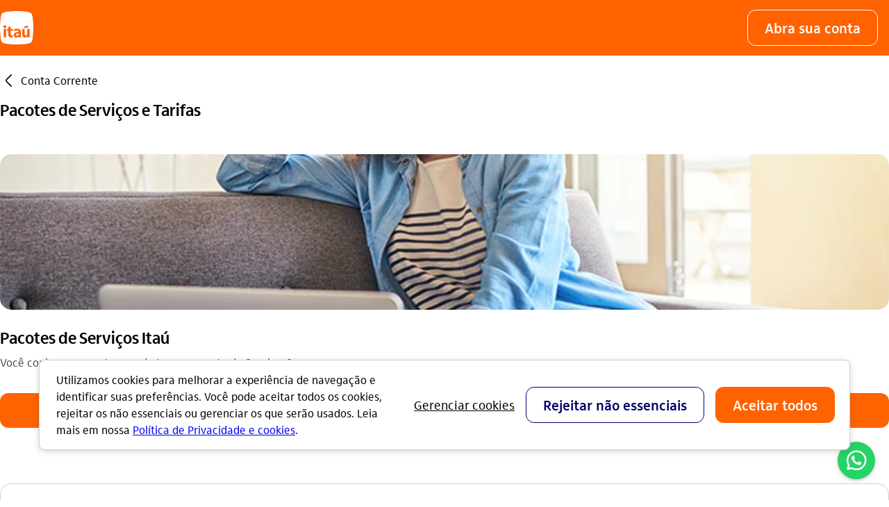

--- FILE ---
content_type: text/html; charset=utf-8
request_url: https://www.itau.com.br/contas/conta-corrente/tarifas
body_size: 16306
content:
<!DOCTYPE html><html lang="pt-br"  class="ids-theme-varejo"><script type="text/javascript" src="https://cdn.cookielaw.org/consent/018f6305-fe79-76f2-ab8e-89ca7ca6fa80/OtAutoBlock.js" ></script><script src="https://cdn.cookielaw.org/scripttemplates/otSDKStub.js" type="text/javascript" charset="UTF-8" data-domain-script="018f6305-fe79-76f2-ab8e-89ca7ca6fa80" ></script><script type="text/javascript"> function OptanonWrapper() { } </script><head><!-- Start VWO Async SmartCode --><link rel="preconnect" href="https://dev.visualwebsiteoptimizer.com" /><script type='text/javascript' id='vwoCode'> window._vwo_code || (function() { var account_id = 740921; let pathname = document.location.pathname; if (pathname.includes("empresas") || pathname.includes("bba")) { account_id = 740933; } var version=2.1, settings_tolerance=2000, hide_element='body', hide_element_style = 'opacity:0 !important;filter:alpha(opacity=0) !important;background:none !important;transition:none !important;', /* DO NOT EDIT BELOW THIS LINE */ f=false,w=window,d=document,v=d.querySelector('#vwoCode'),cK='_vwo_'+account_id+'_settings',cc={};try{var c=JSON.parse(localStorage.getItem('_vwo_'+account_id+'_config'));cc=c&&typeof c==='object'?c:{}}catch(e){}var stT=cc.stT==='session'?w.sessionStorage:w.localStorage;code={nonce:v&&v.nonce,use_existing_jquery:function(){return typeof use_existing_jquery!=='undefined'?use_existing_jquery:undefined},library_tolerance:function(){return typeof library_tolerance!=='undefined'?library_tolerance:undefined},settings_tolerance:function(){return cc.sT||settings_tolerance},hide_element_style:function(){return'{'+(cc.hES||hide_element_style)+'}'},hide_element:function(){if(performance.getEntriesByName('first-contentful-paint')[0]){return''}return typeof cc.hE==='string'?cc.hE:hide_element},getVersion:function(){return version},finish:function(e){if(!f){f=true;var t=d.getElementById('_vis_opt_path_hides');if(t)t.parentNode.removeChild(t);if(e)(new Image).src='https://dev.visualwebsiteoptimizer.com/ee.gif?a='+account_id+e}},finished:function(){return f},addScript:function(e){var t=d.createElement('script');t.type='text/javascript';if(e.src){t.src=e.src}else{t.text=e.text}v&&t.setAttribute('nonce',v.nonce);d.getElementsByTagName('head')[0].appendChild(t)},load:function(e,t){var n=this.getSettings(),i=d.createElement('script'),r=this;t=t||{};if(n){i.textContent=n;d.getElementsByTagName('head')[0].appendChild(i);if(!w.VWO||VWO.caE){stT.removeItem(cK);r.load(e)}}else{var o=new XMLHttpRequest;o.open('GET',e,true);o.withCredentials=!t.dSC;o.responseType=t.responseType||'text';o.onload=function(){if(t.onloadCb){return t.onloadCb(o,e)}if(o.status===200||o.status===304){_vwo_code.addScript({text:o.responseText})}else{_vwo_code.finish('&e=loading_failure:'+e)}};o.onerror=function(){if(t.onerrorCb){return t.onerrorCb(e)}_vwo_code.finish('&e=loading_failure:'+e)};o.send()}},getSettings:function(){try{var e=stT.getItem(cK);if(!e){return}e=JSON.parse(e);if(Date.now()>e.e){stT.removeItem(cK);return}return e.s}catch(e){return}},init:function(){if(d.URL.indexOf('__vwo_disable__')>-1)return;var e=this.settings_tolerance();w._vwo_settings_timer=setTimeout(function(){_vwo_code.finish();stT.removeItem(cK)},e);var t;if(this.hide_element()!=='body'){t=d.createElement('style');var n=this.hide_element(),i=n?n+this.hide_element_style():'',r=d.getElementsByTagName('head')[0];t.setAttribute('id','_vis_opt_path_hides');v&&t.setAttribute('nonce',v.nonce);t.setAttribute('type','text/css');if(t.styleSheet)t.styleSheet.cssText=i;else t.appendChild(d.createTextNode(i));r.appendChild(t)}else{t=d.getElementsByTagName('head')[0];var i=d.createElement('div');i.style.cssText='z-index: 2147483647 !important;position: fixed !important;left: 0 !important;top: 0 !important;width: 100% !important;height: 100% !important;background: white !important;';i.setAttribute('id','_vis_opt_path_hides');i.classList.add('_vis_hide_layer');t.parentNode.insertBefore(i,t.nextSibling)}var o=window._vis_opt_url||d.URL,s='https://dev.visualwebsiteoptimizer.com/j.php?a='+account_id+'&u='+encodeURIComponent(o)+'&vn='+version;if(w.location.search.indexOf('_vwo_xhr')!==-1){this.addScript({src:s})}else{this.load(s+'&x=true')}}};w._vwo_code=code;code.init();})(); </script><!-- End VWO Async SmartCode --><script> var origin = "itau"; </script><script type="text/javascript" src="https://sdk-analytics-web.cloud.itau.com.br/index.js"></script><script> var ISDomain = window.location.hostname; var NamePath = window.location.pathname; function getDomain(a) { if (NamePath.includes("empresas") || NamePath.includes("bba")) { segmento = "pj"; return dataSetIS = -1 < a.indexOf("dev") || -1 < a.indexOf("hom") || -1 < a.indexOf("stage") || -1 < a.indexOf("des") ? "itau_br_testes1" : "itau_br_pj_producao"; } else { segmento = "pf"; return dataSetIS = -1 < a.indexOf("dev") || -1 < a.indexOf("hom") || -1 < a.indexOf("stage") || -1 < a.indexOf("des") ? "itau_br_testes_nlogado" : "itau_br_prod"; } } dataSetIS = getDomain(ISDomain); window.FULLSTORY_ID_PF = "o-21AYKW-na1"; window.FULLSTORY_ID_PJ = "o-21CERD-na1"; window.FULLSTORY_ID_PJ_ATACADO = "o-222VCZ-na1"; var fullstory_id; if (NamePath.includes("empresas")) { fullstory_id = window.FULLSTORY_ID_PJ; } else if (NamePath.includes("bba")) { fullstory_id = window.FULLSTORY_ID_PJ_ATACADO; } else { fullstory_id = window.FULLSTORY_ID_PF; } window.ItauDigitalAnalytics = SDKAnalytics({ gtm: window._containerGTM, engagement: { dataSetIs: dataSetIS, }, fullstory: { organizationID: fullstory_id, sampling: 0.15 }, dual_tagging: false }) </script><script type="text/javascript" src="https://bucketfileshiio-prd.cloud.itau.com.br/itau-sdk-interaction-studio/assets/sdk-interaction-studio-web-universal.min.js"></script><script> var ISDomain = window.location.hostname; var NamePath = window.location.pathname; function getDomain(a) { if (NamePath.includes("empresas") || NamePath.includes("bba")) { segmento = "pj"; return dataSetIS = -1 < a.indexOf("dev") || -1 < a.indexOf("hom") || -1 < a.indexOf("stage") || -1 < a.indexOf("des") ? "itau_br_testes1" : "itau_br_pj_producao"; } else { segmento = "pf"; return dataSetIS = -1 < a.indexOf("dev") || -1 < a.indexOf("hom") || -1 < a.indexOf("stage") || -1 < a.indexOf("des") ? "itau_br_testes_nlogado" : "itau_br_prod"; } } dataSetIS = getDomain(ISDomain); this.window.TrackInteraction = new InteractionStudioView(dataSetIS); console.log(this.window.TrackInteraction.dataSetIS); </script><style> .async-hide { opacity: 0 !important } </style><script> window._containerGTM = 'GTM-5NGCP8C'; </script><meta http-equiv="x-ua-compatible" content="ie=edge,chrome=1"><meta http-equiv="Content-Type" content="text/html; charset=utf-8"><meta name="viewport" content="width=device-width, initial-scale=1.0"><title>Pacotes de Serviços e Tarifas | Itaú</title><meta name="title" content="Pacotes de Serviços e Tarifas | Itaú"><meta name="description" content="Descubra a vantagem de ter um Pacote de Serviços Itaú. Confira nossos pacotes e tarifas e saiba quais serviços estão inclusos em cada tipo de conta corrente."><meta charset="utf-8"><link rel="icon" type="image/x-icon" href="https://www.itau.com.br/media/dam/m/39c1bb1de2d2168/original/favicon.ico"><link rel="shortcut icon" href="https://www.itau.com.br/media/dam/m/7dbc5f84a0688349/original/logo-16px.png"><link rel="icon" type="image/png" sizes="16x16" href="https://www.itau.com.br/media/dam/m/7dbc5f84a0688349/original/logo-16px.png"><link rel="icon" type="image/png" sizes="32x32" href="https://www.itau.com.br/media/dam/m/4b2c52dd8411f2d5/original/logo-32px.png"><link rel="icon" sizes="192x192" href="https://www.itau.com.br/media/dam/m/c5a2dcc08dba709/original/logo-192px.png"><link rel="apple-touch-icon" sizes="57x57" href="https://www.itau.com.br/media/dam/m/54e54170ad2b7925/original/logo-57px.png"><link rel="apple-touch-icon" sizes="72x72" href="https://www.itau.com.br/media/dam/m/152b9687c58885f7/original/logo-72px.png"><link rel="apple-touch-icon" sizes="114x114" href="https://www.itau.com.br/media/dam/m/65ff3db2d126323b/original/logo-114px.png"><link rel="preload" type="text/css" href="/libs/styles-idl/main.css" as="style" onload="this.rel='stylesheet'" /><link rel="preload" type="text/css" href="/tokens_idl/varejo.css" as="style" onload="this.rel='stylesheet'" /><noscript><link rel="stylesheet" type="text/css" href="/libs/styles-idl/main.css" /><link rel="stylesheet" type="text/css" href="/tokens_idl/varejo.css" /></noscript><link rel="canonical" href="https://www.itau.com.br/contas/conta-corrente/tarifas" /><script defer src="https://cdnjs.cloudflare.com/ajax/libs/zone.js/0.11.4/zone.min.js"></script></head><body data-segment="varejo"><link rel="stylesheet" href="/modules_idl/header_idl/header_idl.css"><script>var exports = {};</script><script type="module" src="/modules_idl/header_idl/ts/header_idl.js"></script><div class="ids-cmsless idl-header" id="header-wrapper"> <a href="#menu" accesskey="m" class="idl-acessible-link idl-acessible-hide">Ir para menu</a> <a href="#main" accesskey="c" class="idl-acessible-link ">Ir para conteúdo principal</a> <a href="#footer" accesskey="r" class="idl-acessible-link ">Ir para rodapé</a> <header class="idl-menu-fixed"> <div class="idl-menu-wrap"> <div class="ids-container-lg"> <div class="ids-row"> <div class="ids-col-12 idl-menu-direction"> <div class="idl-menu-direction idl-menu-width"> <div class="idl-menu-header"> <div data-component="Logo"> <a data-tag-link='' data-tag='{"type":"LNK","component":"[data-component]","text":"link do meu logo clicavel"}' href="https://www.itau.com.br" class="idl-logo"> <img src="https://www.itau.com.br/media/dam/m/59ca6000bfbf59d6/original/ITAU_LOGO_HEX_48X48.png"  alt="Logo Itaú" > </a> </div> </div> <div class="idl-menu-header-mobile"> <div id="openAccount"> <div class="open-account-idl  idl-hide-desktop" data-component="Open Account"> <a class="idl-on-brand-button" data-tag-link='' data-tag='{"type":"BTN","component":"[data-component]","text":"Abra sua conta"}' href="https://www.itau.com.br/abra-sua-conta/" aria-label="Abra sua conta" role="button"> <span class="text-ellipses">Abra sua conta</span> </a> </div> </div> <script>var exports = {};</script> <script type="module" src="/modules_idl/header_idl/ts/login_more_access_idl.js"></script> <script type="module" src="/libs/scripts-idl/ts/form-mask.js"></script> <div class="idl-login-more-access" id="idl-login-more-access" data-component="FormLogin"> <button data-tag-link='' data-tag='{"type":"BTN","component":"[data-component]","text":"MaisAcessos"}' type="button" class="idl-more-access-button-zoom" id="open-modal-more-access-zoom" aria-expanded="false" aria-label="Mais acessos"> <div class="idl-more-acess-open-desktop"> <div class="ids-icon ids-icon--small " > <span aria-hidden="true">mais</span> </div> Acessos </div> <div class="idl-more-acess-open-zoom"> <span class="ids-text-icon"></span> </div> </button> <div class="modal-group"> <div class="idl-modal-more-access" role="dialog" aria-label="Acesse sua conta" aria-modal="true" tabindex="-1" id="modal-login-more-access"> <div class="idl-modal-more-access-backdrop"></div> <div class="idl-modal-more-access-container"> <div class="idl-modal-more-access-close-container"> <button class="idl-modal-close" id="close-modal-more-access" data-component="More Access" aria-label="Fechar" type="button" role="button" data-tag-link='' data-tag='{"type":"BTN", "component":"[data-component]", "text":"fechar"}'> <div class="ids-icon ids-icon--neutral " > <span aria-hidden="true">fechar</span> </div> </button> </div> <div class="idl-modal-more-access-header"> <h2>Acesse sua conta</h2> </div> <div class="idl-modal-more-access-body"> <script> var exports = {}; </script> <script type="module" src="/components_idl/form_field_idl/ts/form_field_idl.js"></script> <div class="ids-form-field ids-form-field--value "> <div class="ids-form-field__container"> <div class="ids-form-field__content"> <label class="ids-form-field__label" for="idl-more-access-select-login">Opções de acesso</label> <select class="ids-input idl-input-field " id="idl-more-access-select-login" value="agency-account" aria-invalid="false" > <option value="agency-account">Agência e conta</option> <option value="operator">Código do operador</option> <option value="cpf">CPF</option> <option value="more-access">Mais acessos</option></select> <div class="ids-form-field__suffix"> <div class="ids-icon ids-icon--primary " > <span aria-hidden="true">seta_baixo</span> </div> </div> </div> </div> <div class="ids-form-field__status-message ids-form-message"> </div> </div><div id="idl-more-access-container-agency"> <script> var exports = {}; </script> <script type="module" src="/components_idl/form_field_idl/ts/form_field_idl.js"></script> <div class="ids-form-field " > <div class="ids-form-field__container"> <div class="ids-form-field__content"> <label class="ids-form-field__label" for="idl-more-access-input-agency">Agência</label> <input type="" class="ids-input idl-input-field " id="idl-more-access-input-agency" inputmode="numeric" maxlength="4" validateMask="number" autocomplete="off" /> </div> </div> <div class="ids-form-field__status-message ids-form-message"> </div> </div></div> <div id="idl-more-access-container-account"> <script> var exports = {}; </script> <script type="module" src="/components_idl/form_field_idl/ts/form_field_idl.js"></script> <div class="ids-form-field " > <div class="ids-form-field__container"> <div class="ids-form-field__content"> <label class="ids-form-field__label" for="idl-more-access-input-account">Conta</label> <input type="" class="ids-input idl-input-field " id="idl-more-access-input-account" inputmode="numeric" maxlength="7" validateMask="account" autocomplete="off" /> </div> </div> <div class="ids-form-field__status-message ids-form-message"> </div> </div></div> <div id="idl-more-access-container-operator"> <script> var exports = {}; </script> <script type="module" src="/components_idl/form_field_idl/ts/form_field_idl.js"></script> <div class="ids-form-field " > <div class="ids-form-field__container"> <div class="ids-form-field__content"> <label class="ids-form-field__label" for="idl-more-access-input-operator">Código do operador</label> <input type="" class="ids-input idl-input-field " id="idl-more-access-input-operator" inputmode="numeric" maxlength="9" validateMask="number" autocomplete="off" /> </div> </div> <div class="ids-form-field__status-message ids-form-message"> </div> </div></div> <div id="idl-more-access-container-cpf"> <script> var exports = {}; </script> <script type="module" src="/components_idl/form_field_idl/ts/form_field_idl.js"></script> <div class="ids-form-field " > <div class="ids-form-field__container"> <div class="ids-form-field__content"> <label class="ids-form-field__label" for="idl-more-access-input-cpf">CPF</label> <input type="" class="ids-input idl-input-field " id="idl-more-access-input-cpf" inputmode="numeric" maxlength="14" validateMask="cpf" autocomplete="off" /> </div> </div> <div class="ids-form-field__status-message ids-form-message"> </div> </div></div> <div class="ids-pb-6" id="idl-more-access-text"> <p class="idl-more-access-text ids-text-body-01">Para mais acessos, clique no botão acessar para ser redirecionado</p> </div> <div class="ids-pb-6" id="idl-more-access-container-remember"> <div class="ids-form-selection "> <div class="ids-form-selection__input"> <span class="ids-checkbox "> <input type="checkbox" class="ids-checkbox__input" id="idl-more-access-input-remember" aria-invalid="false" aria-labelledby="idl-more-access-input-remember-label" checked="true" > <i aria-hidden="true" class="ids-checkbox__icon ids-icon ids-icon--medium"></i> </span></div> <label class="ids-form-selection__label ids-label " for="idl-more-access-input-remember" id="idl-more-access-input-remember-label" aria-hidden="true">Lembrar meus dados</label> </div></div> <div  class="idl-position  "> <button role="button" type="button" aria-label="Acessar" id="idl-more-access-submit-button" class="ids-main-button idl-more-access-submit-button ids-main-button--full "> <span class="ids-main-button__content "> Acessar </span> <div > </div> </button> </div></div> <!-- Begin: Agencia e Conta --> <form id="more-access-bankline-ag-cc" name="banklineAgConta" method="POST" action="https://internetpf.itau.com.br/router-app/router"> <input type="hidden" name="portal" value="006" /> <input type="hidden" name="pre-login" value="pre-login" /> <input type="hidden" name="tipoLogon" value="7" /> <input type="hidden" id="agc" name="usuario.agencia" value="" /> <input type="hidden" id="cnt" name="usuario.conta" value="" /> <input type="hidden" id="dac" name="usuario.dac" value="" /> <input type="hidden" name="destino" value="" /> </form> <!-- End: Agencia e Conta --> <!-- Begin: Codigo do Operador --> <form id="more-access-bankline-operator" name="banklineCodOperador" method="POST" action="https://internet.itau.com.br/router-app/router"><input type="hidden" name="usuario.operador" id="operador" value=""> <input type="hidden" name="portal" value="001"> <input type="hidden" name="pre-login" value="pre-login"> <input type="hidden" name="pre-login-flow" value="logon-partnet-internet-pj"> <input type="hidden" name="tipoLogon" value="8"> <input type="hidden" id="destino" name="destino" value="" class="autotab"> </form> <!-- End: Codigo do Operador --> <!-- Begin: CPF --> <form id="more-access-bankline-cpf" name="frmLoginCPFNI" method="POST" action="https://internetnc.itau.com.br/router-app/router"> <input type="hidden" name="usuario.cpf" id="usuariocpf" value=""> <input type="hidden" name="cpf" id="usuariocpffull" value=""> <input type="hidden" name="portal" value="999"> <input type="hidden" name="pre-login" value="pre-login"> <input type="hidden" name="access-options" value="3: cpf"> <input type="hidden" name="destino" value=""> <input type="hidden" name="tipoLogon" value="9"> </form> <!-- End: CPF --> </div> </div> </div> </div> <div class="idl-hamburguer"  id="idl-mobile-menu"> <button class="idl-hamburguer-btn" id="idl-hamburguer-btn" role="button" aria-label="Menu de navegação" aria-expanded="false"> <div> <div class="line one"></div> <div class="line two"></div> <div class="line three"></div> </div> </button> </div> <nav class="idl-navegation" id="menu"> <ul class="idl-navegation-main" data-component="Header"> <li class="idl-search-wrapper-mobile"> <button class="open-search" data-tag-link='' data-tag='{"type":"BTN","component":"[data-component]","text":"Busca"}' role="button"> <div class="ids-container-lg"> <div class="ids-row"> <div class="ids-col-12 idl-search-display"> <div class="ids-icon ids-icon--neutral " > <span aria-hidden="true">busca_outline</span> </div> <span>o que você está buscando?</span> </div> </div> </div> </button> </li> <li><button class="idl-nav-label idl-nav-item" aria-expanded="false"><div class="idl-btn-container"><span>Para você</span><div class="ids-icon ids-icon--small ids-icon--neutral " ><span aria-hidden="true">seta_baixo</span></div></div></button><div class="idl-panel"><div class="idl-common-links"><div class="ids-container-lg idl-menu-mobile-fluid"><div class="ids-row idl-menu-gap"><div class="ids-col-lg-4 ids-col-12"> <div class="idl-panel-wrap" data-component="Common Link"> <div class="idl-panel-head"> <span class="idl-menu-title-desktop" role="heading" aria-level="2" data-tag-fragment-title="Conheça nossos produtos">Conheça nossos produtos</span> <button class="idl-menu-title-mobile"  aria-expanded="false"> <div class="idl-btn-container"> <span>Conheça nossos produtos</span> <div class="ids-icon ids-icon--small ids-icon--neutral " > <span aria-hidden="true">seta_baixo</span> </div> </div> </button> </div> <section class="idl-panel-section" aria-label="Conheça nossos produtos" role="navigation"> <div class="idl-btn-container"> <ul class="idl-panel-submenu"> <li><a data-tag-link='' data-tag='{"type":"LNK","component":"[data-component]","title":"[data-tag-fragment-title]","text":"Empréstimos e financiamento"}' href=" https://www.itau.com.br/emprestimos-financiamentos">Empréstimos e financiamento</a> </li> <li><a data-tag-link='' data-tag='{"type":"LNK","component":"[data-component]","title":"[data-tag-fragment-title]","text":"Conta-corrente"}' href=" https://www.itau.com.br/contas/conta-corrente">Conta-corrente</a> </li> <li><a data-tag-link='' data-tag='{"type":"LNK","component":"[data-component]","title":"[data-tag-fragment-title]","text":"Cartões de crédito "}' href=" https://www.itau.com.br/cartoes">Cartões de crédito </a> </li> <li><a data-tag-link='' data-tag='{"type":"LNK","component":"[data-component]","title":"[data-tag-fragment-title]","text":"Investimentos"}' href="https://www.itau.com.br/investimentos">Investimentos</a> </li> <li><a data-tag-link='' data-tag='{"type":"LNK","component":"[data-component]","title":"[data-tag-fragment-title]","text":"Título de capitalização"}' href=" https://www.itau.com.br/capitalizacao">Título de capitalização</a> </li> <li><a data-tag-link='' data-tag='{"type":"LNK","component":"[data-component]","title":"[data-tag-fragment-title]","text":"Consórcio"}' href="https://www.itau.com.br/consorcios">Consórcio</a> </li> <li><a data-tag-link='' data-tag='{"type":"LNK","component":"[data-component]","title":"[data-tag-fragment-title]","text":"Seguros"}' href=" https://www.itau.com.br/seguros">Seguros</a> </li> <li><a data-tag-link='' data-tag='{"type":"LNK","component":"[data-component]","title":"[data-tag-fragment-title]","text":"Câmbio e viagem"}' href="https://www.itau.com.br/cambio">Câmbio e viagem</a> </li> <li><a data-tag-link='' data-tag='{"type":"LNK","component":"[data-component]","title":"[data-tag-fragment-title]","text":"Correspondente no país"}' href="https://www.itau.com.br/correspondentes-pais">Correspondente no país</a> </li> </ul> </div> </section> </div></div><div class="ids-col-lg-4 ids-col-12"> <div class="idl-panel-wrap" data-component="Common Link"> <div class="idl-panel-head"> <span class="idl-menu-title-desktop" role="heading" aria-level="2" data-tag-fragment-title="Resolva">Resolva</span> <button class="idl-menu-title-mobile"  aria-expanded="false"> <div class="idl-btn-container"> <span>Resolva</span> <div class="ids-icon ids-icon--small ids-icon--neutral " > <span aria-hidden="true">seta_baixo</span> </div> </div> </button> </div> <section class="idl-panel-section" aria-label="Resolva" role="navigation"> <div class="idl-btn-container"> <ul class="idl-panel-submenu"> <li><a data-tag-link='' data-tag='{"type":"LNK","component":"[data-component]","title":"[data-tag-fragment-title]","text":"Boletos"}' href="https://www.itau.com.br/servicos/boletos ">Boletos</a> </li> <li><a data-tag-link='' data-tag='{"type":"LNK","component":"[data-component]","title":"[data-tag-fragment-title]","text":"Comprovantes"}' href="https://www.itau.com.br/comprovantes">Comprovantes</a> </li> <li><a data-tag-link='' data-tag='{"type":"LNK","component":"[data-component]","title":"[data-tag-fragment-title]","text":"Cadastro positivo "}' href="https://www.itau.com.br/cadastro-positivo">Cadastro positivo </a> </li> <li><a data-tag-link='' data-tag='{"type":"LNK","component":"[data-component]","title":"[data-tag-fragment-title]","text":"Portabilidade de crédito"}' href=" https://www.itau.com.br/portabilidade">Portabilidade de crédito</a> </li> <li><a data-tag-link='' data-tag='{"type":"LNK","component":"[data-component]","title":"[data-tag-fragment-title]","text":"Portabilidade de salário"}' href=" https://www.itau.com.br/portabilidade/portabilidade-de-salario">Portabilidade de salário</a> </li> <li><a data-tag-link='' data-tag='{"type":"LNK","component":"[data-component]","title":"[data-tag-fragment-title]","text":"Sistema de informação de crédito"}' href="https://www.itau.com.br/emprestimos-financiamentos/sistema-de-informacoes-de-credito">Sistema de informação de crédito</a> </li> <li><a data-tag-link='' data-tag='{"type":"LNK","component":"[data-component]","title":"[data-tag-fragment-title]","text":"Renegociação de dívidas "}' href=" https://www.itau.com.br/renegociacao">Renegociação de dívidas </a> </li> </ul> </div> </section> </div></div><div class="ids-col-lg-4 ids-col-12"> <div class="idl-panel-wrap" data-component="Fancy Links"> <div class="idl-panel-head"> <span class="idl-menu-title-desktop" role="heading" aria-level="2" data-tag-fragment-title="Outros perfis">Outros perfis</span> <button class="idl-menu-title-mobile" aria-expanded="false"><div class="idl-btn-container"><span>Outros perfis</span><div class="ids-icon ids-icon--small ids-icon--neutral " ><span aria-hidden="true">seta_baixo</span></div></div> </button> </div> <section class="idl-panel-section" aria-label="Outros perfis"><div class="idl-btn-container"> <ul class="idl-panel-fancy"><li><a data-tag-link='' data-tag='{"type":"LNK","component":"[data-component]","title":"[data-tag-fragment-title]","text":"Itaú Uniclass"}' href="https://www.itau.com.br/uniclass" class="uniclass " ><div class="idl-fancy-item"><span class="idl-fancy-title">Itaú Uniclass</span></div> <div class="ids-icon idl-arrow ids-icon--small " > <span aria-hidden="true">seta_direita</span> </div></a></li><li><a data-tag-link='' data-tag='{"type":"LNK","component":"[data-component]","title":"[data-tag-fragment-title]","text":"Itaú Personnalité "}' href="https://www.itau.com.br/personnalite" class="personnalite " ><div class="idl-fancy-item"><span class="idl-fancy-title">Itaú Personnalité </span></div> <div class="ids-icon idl-arrow ids-icon--small " > <span aria-hidden="true">seta_direita</span> </div></a></li><li><a data-tag-link='' data-tag='{"type":"LNK","component":"[data-component]","title":"[data-tag-fragment-title]","text":"Itaú Private Bank"}' href="https://www.itau.com.br/private-bank" class="private-bank " ><div class="idl-fancy-item"><span class="idl-fancy-title">Itaú Private Bank</span></div> <div class="ids-icon idl-arrow ids-icon--small " > <span aria-hidden="true">seta_direita</span> </div></a></li><li><a data-tag-link='' data-tag='{"type":"LNK","component":"[data-component]","title":"[data-tag-fragment-title]","text":"Itaú Empresas"}' href="https://www.itau.com.br/empresas" class="empresas " ><div class="idl-fancy-item"><span class="idl-fancy-title">Itaú Empresas</span></div> <div class="ids-icon idl-arrow ids-icon--small " > <span aria-hidden="true">seta_direita</span> </div></a></li> </ul></div> </section> </div></div></div></div></div><div class="idl-stripe-open-account" data-component="Stripe Open Account"> <a data-tag-link='' data-tag='{"type":"LNK","component":"[data-component]","text":"Abra sua conta no Itaú"}' href="https://www.itau.com.br/contas/conta-corrente" aria-label="Abra sua conta no Itaú" class="idl-stripe-desktop" role="button"> <div class="ids-container-lg"> <div class="ids-row"> <div class="ids-col-12 idl-stripe-direction"> <div class="idl-stripe-direction"> <div class="ids-icon ids-icon--large " > <span aria-hidden="true">usuario_outline</span> </div> <span class="idl-stripe-title">Abra sua conta no Itaú</span> </div> <div> <div class="ids-icon idl-stripe-arrow ids-icon--large " > <span aria-hidden="true">seta_direita</span> </div> </div> </div> </div> </div> </a></div></div></li> <li><button class="idl-nav-label idl-nav-item" aria-expanded="false"><div class="idl-btn-container"><span>Para empresas</span><div class="ids-icon ids-icon--small ids-icon--neutral " ><span aria-hidden="true">seta_baixo</span></div></div></button><div class="idl-panel"><div class="idl-common-links"><div class="ids-container-lg idl-directional-button"><a href="https://www.itau.com.br/empresas" role="button" data-tag-link='' data-tag='{"type":"BTN","component":"[data-component]", "title":"Acessar página Itaú Empresas", "text":"directional button"}' class="ids-directional-button " > Acessar página Itaú Empresas <span class="ids-icon  " aria-hidden="true">seta_direita</span></button></a></div><div class="ids-container-lg idl-menu-mobile-fluid"><div class="ids-row idl-menu-gap"><div class="ids-col-lg-4 ids-col-12"> <div class="idl-panel-wrap" data-component="Common Link"> <div class="idl-panel-head"> <span class="idl-menu-title-desktop" role="heading" aria-level="2" data-tag-fragment-title="Conheça">Conheça</span> <button class="idl-menu-title-mobile"  aria-expanded="false"> <div class="idl-btn-container"> <span>Conheça</span> <div class="ids-icon ids-icon--small ids-icon--neutral " > <span aria-hidden="true">seta_baixo</span> </div> </div> </button> </div> <section class="idl-panel-section" aria-label="Conheça" role="navigation"> <div class="idl-btn-container"> <ul class="idl-panel-submenu"> <li><a data-tag-link='' data-tag='{"type":"LNK","component":"[data-component]","title":"[data-tag-fragment-title]","text":"Conta jurídica"}' href="https://www.itau.com.br/empresas/abra-sua-conta">Conta jurídica</a> </li> <li><a data-tag-link='' data-tag='{"type":"LNK","component":"[data-component]","title":"[data-tag-fragment-title]","text":"Laranjinha"}' href="https://www.itau.com.br/empresas/pagamentos-recebimentos/maquininha-cartao">Laranjinha</a> </li> <li><a data-tag-link='' data-tag='{"type":"LNK","component":"[data-component]","title":"[data-tag-fragment-title]","text":"Empréstimo empresarial"}' href="https://www.itau.com.br/empresas/emprestimos-financiamentos">Empréstimo empresarial</a> </li> <li><a data-tag-link='' data-tag='{"type":"LNK","component":"[data-component]","title":"[data-tag-fragment-title]","text":"Pagamentos e recebimentos"}' href="https://www.itau.com.br/empresas/pagamentos-recebimentos">Pagamentos e recebimentos</a> </li> <li><a data-tag-link='' data-tag='{"type":"LNK","component":"[data-component]","title":"[data-tag-fragment-title]","text":"Cartão empresarial"}' href="https://www.itau.com.br/empresas/cartao-empresarial">Cartão empresarial</a> </li> <li><a data-tag-link='' data-tag='{"type":"LNK","component":"[data-component]","title":"[data-tag-fragment-title]","text":"Seguros"}' href="https://www.itau.com.br/empresas/seguros">Seguros</a> </li> <li><a data-tag-link='' data-tag='{"type":"LNK","component":"[data-component]","title":"[data-tag-fragment-title]","text":"Câmbio e comércio exterior"}' href="https://www.itau.com.br/empresas/cambio-comercio-exterior">Câmbio e comércio exterior</a> </li> <li><a data-tag-link='' data-tag='{"type":"LNK","component":"[data-component]","title":"[data-tag-fragment-title]","text":"Investimentos para empresas"}' href="https://www.itau.com.br/empresas/investimentos">Investimentos para empresas</a> </li> <li><a data-tag-link='' data-tag='{"type":"LNK","component":"[data-component]","title":"[data-tag-fragment-title]","text":"Consórcio"}' href="https://www.itau.com.br/empresas/consorcios">Consórcio</a> </li> </ul> </div> </section> </div></div><div class="ids-col-lg-4 ids-col-12"> <div class="idl-panel-wrap" data-component="Common Link"> <div class="idl-panel-head"> <span class="idl-menu-title-desktop" role="heading" aria-level="2" data-tag-fragment-title="E mais">E mais</span> <button class="idl-menu-title-mobile"  aria-expanded="false"> <div class="idl-btn-container"> <span>E mais</span> <div class="ids-icon ids-icon--small ids-icon--neutral " > <span aria-hidden="true">seta_baixo</span> </div> </div> </button> </div> <section class="idl-panel-section" aria-label="E mais" role="navigation"> <div class="idl-btn-container"> <ul class="idl-panel-submenu"> <li><a data-tag-link='' data-tag='{"type":"LNK","component":"[data-component]","title":"[data-tag-fragment-title]","text":"Renegociação"}' href="https://www.itau.com.br/empresas/renegociacao">Renegociação</a> </li> <li><a data-tag-link='' data-tag='{"type":"LNK","component":"[data-component]","title":"[data-tag-fragment-title]","text":"Tarifas"}' href="https://www.itau.com.br/empresas/plano-de-servicos-pj-adapt">Tarifas</a> </li> <li><a data-tag-link='' data-tag='{"type":"LNK","component":"[data-component]","title":"[data-tag-fragment-title]","text":"Segurança e fraudes"}' href="https://www.itau.com.br/empresas/seguranca-fraudes">Segurança e fraudes</a> </li> <li><a data-tag-link='' data-tag='{"type":"LNK","component":"[data-component]","title":"[data-tag-fragment-title]","text":"Boletos"}' href="https://www.itau.com.br/servicos/boletos">Boletos</a> </li> <li><a data-tag-link='' data-tag='{"type":"LNK","component":"[data-component]","title":"[data-tag-fragment-title]","text":"Comprovantes"}' href="https://www.itau.com.br/servicos/comprovantes">Comprovantes</a> </li> <li><a data-tag-link='' data-tag='{"type":"LNK","component":"[data-component]","title":"[data-tag-fragment-title]","text":"Blog Itaú Empresas"}' href="https://blog.itau.com.br/empresas">Blog Itaú Empresas</a> </li> </ul> </div> </section> </div></div><div class="ids-col-lg-4 ids-col-12"> <div class="idl-panel-wrap" data-component="Fancy Links"> <div class="idl-panel-head"> <span class="idl-menu-title-desktop" role="heading" aria-level="2" data-tag-fragment-title="Serviços exclusivos">Serviços exclusivos</span> <button class="idl-menu-title-mobile" aria-expanded="false"><div class="idl-btn-container"><span>Serviços exclusivos</span><div class="ids-icon ids-icon--small ids-icon--neutral " ><span aria-hidden="true">seta_baixo</span></div></div> </button> </div> <section class="idl-panel-section" aria-label="Serviços exclusivos"><div class="idl-btn-container"> <ul class="idl-panel-fancy"><li><a data-tag-link='' data-tag='{"type":"LNK","component":"[data-component]","title":"[data-tag-fragment-title]","text":"Itaú BBA"}' href="https://www.itau.com.br/itaubba-pt" class="default " ><div class="idl-fancy-item"><span class="idl-fancy-title">Itaú BBA</span></div> <div class="ids-icon idl-arrow ids-icon--small " > <span aria-hidden="true">seta_direita</span> </div></a></li><li><a data-tag-link='' data-tag='{"type":"LNK","component":"[data-component]","title":"[data-tag-fragment-title]","text":"Itaú Clientes Institucionais"}' href="https://www.itauassetmanagement.com.br/" class="default " ><div class="idl-fancy-item"><span class="idl-fancy-title">Itaú Clientes Institucionais</span></div> <div class="ids-icon idl-arrow ids-icon--small " > <span aria-hidden="true">seta_direita</span> </div></a></li><li><a data-tag-link='' data-tag='{"type":"LNK","component":"[data-component]","title":"[data-tag-fragment-title]","text":"Itaú Securities Services"}' href="https://www.itau.com.br/investmentservices" class="default " ><div class="idl-fancy-item"><span class="idl-fancy-title">Itaú Securities Services</span></div> <div class="ids-icon idl-arrow ids-icon--small " > <span aria-hidden="true">seta_direita</span> </div></a></li><li><a data-tag-link='' data-tag='{"type":"LNK","component":"[data-component]","title":"[data-tag-fragment-title]","text":"Itaú"}' href="https://www.itau.com.br" class="default " ><div class="idl-fancy-item"><span class="idl-fancy-title">Itaú</span></div> <div class="ids-icon idl-arrow ids-icon--small " > <span aria-hidden="true">seta_direita</span> </div></a></li> </ul></div> </section> </div></div></div></div></div><div class="idl-stripe-open-account" data-component="Stripe Open Account"> <a data-tag-link='' data-tag='{"type":"LNK","component":"[data-component]","text":"Abra sua conta no Itaú"}' href="https://www.itau.com.br/contas/conta-corrente" aria-label="Abra sua conta no Itaú" class="idl-stripe-desktop" role="button"> <div class="ids-container-lg"> <div class="ids-row"> <div class="ids-col-12 idl-stripe-direction"> <div class="idl-stripe-direction"> <div class="ids-icon ids-icon--large " > <span aria-hidden="true">usuario_outline</span> </div> <span class="idl-stripe-title">Abra sua conta no Itaú</span> </div> <div> <div class="ids-icon idl-stripe-arrow ids-icon--large " > <span aria-hidden="true">seta_direita</span> </div> </div> </div> </div> </div> </a></div></div></li> <li class="idl-hide-desktop"> <button class="idl-nav-label idl-nav-item idl-only-mobile" aria-expanded="false"> <div class="idl-btn-container"> <span>Acesse sua conta</span> <div class="ids-icon ids-icon--small ids-icon--neutral " > <span aria-hidden="true">seta_baixo</span> </div> </div> </button> <div class="idl-panel idl-only-mobile"> <div class="ids-container-lg"> <div class="ids-row"> <div class="ids-col-12"> <section class="idl-smart-banner" data-component="Smart Banner"> <p class="ids-text-body-02">Para acessar a sua conta, você precisa baixar o aplicativo.</p> <div class="ids-card idl-smart-card ids-mt-6"> <div class="idl-smart-direction"> <img src="https://www.itau.com.br/media/dam/m/617c0fa5f48ce445/original/ITAU_LOGO_LARANJA_114X114.png" alt="Logo App Itaú" width="64px" height="64px" loading="lazy" aria-hidden="true"> <span class="ids-text-section-01" role="heading" aria-level="2">App Itaú</span> </div> <p class="ids-text-body-02 ids-py-4">Um app cada vez mais completo, para você contar com diversos serviços do banco direto do celular.</p> <div> <div data-component="Smart Banner"> <a href="https://app.adjust.com/ezb10an_eg0ygy9?&amp;campaign&#x3D;Home_Varejo&amp;adgroup&#x3D;&amp;creative&#x3D;&amp;fallback&#x3D;https://www.itau.com.br/conveniencia/celular/" role="button" aria-label="Baixar app" data-tag-link='' data-tag='{"type":"BTN","component":"[data-component]", "title":"App Itaú", "text":"Baixar app"}' class="ids-contextual-button " > Baixar app </button> </a> </div> </div> </div> <div class="ids-pt-4"> <a data-tag-link='' data-tag='{"type":"LNK","component":"[data-component]","text":"Acessar todos os apps do itaú"}' href="https://www.itau.com.br/canais-itau" class="ids-link">Acessar todos os apps do itaú</a> </div> </section> </div> </div> </div> </div> </li> <li><button class="idl-nav-label idl-nav-item" aria-expanded="false"><div class="idl-btn-container"><span>Ajuda</span><div class="ids-icon ids-icon--small ids-icon--neutral " ><span aria-hidden="true">seta_baixo</span></div></div></button><div class="idl-panel"><div class="idl-common-links"><div class="ids-container-lg idl-menu-mobile-fluid"><div class="ids-row idl-menu-gap"><div class="ids-col-lg-4 ids-col-12"> <div class="idl-panel-wrap" data-component="Common Link"> <div class="idl-panel-head"> <span class="idl-menu-title-desktop" role="heading" aria-level="2" data-tag-fragment-title="Central de ajuda">Central de ajuda</span> <button class="idl-menu-title-mobile"  aria-expanded="false"> <div class="idl-btn-container"> <span>Central de ajuda</span> <div class="ids-icon ids-icon--small ids-icon--neutral " > <span aria-hidden="true">seta_baixo</span> </div> </div> </button> </div> <section class="idl-panel-section" aria-label="Central de ajuda" role="navigation"> <div class="idl-btn-container"> <ul class="idl-panel-submenu"> <li><a data-tag-link='' data-tag='{"type":"LNK","component":"[data-component]","title":"[data-tag-fragment-title]","text":"Ajuda para você"}' href="https://www.itau.com.br/atendimento-itau/para-voce">Ajuda para você</a> </li> <li><a data-tag-link='' data-tag='{"type":"LNK","component":"[data-component]","title":"[data-tag-fragment-title]","text":"Ajuda para empresas"}' href="https://www.itau.com.br/atendimento-itau/para-empresas">Ajuda para empresas</a> </li> <li><a data-tag-link='' data-tag='{"type":"LNK","component":"[data-component]","title":"[data-tag-fragment-title]","text":"Ajuda para poder público"}' href="https://www.itau.com.br/poder-publico">Ajuda para poder público</a> </li> </ul> </div> </section> </div></div><div class="ids-col-lg-4 ids-col-12"> <div class="idl-panel-wrap" data-component="Common Link"> <div class="idl-panel-head"> <span class="idl-menu-title-desktop" role="heading" aria-level="2" data-tag-fragment-title="Dúvidas frequentes">Dúvidas frequentes</span> <button class="idl-menu-title-mobile"  aria-expanded="false"> <div class="idl-btn-container"> <span>Dúvidas frequentes</span> <div class="ids-icon ids-icon--small ids-icon--neutral " > <span aria-hidden="true">seta_baixo</span> </div> </div> </button> </div> <section class="idl-panel-section" aria-label="Dúvidas frequentes" role="navigation"> <div class="idl-btn-container"> <ul class="idl-panel-submenu"> <li><a data-tag-link='' data-tag='{"type":"LNK","component":"[data-component]","title":"[data-tag-fragment-title]","text":"iToken"}' href="https://www.itau.com.br/atendimento-itau/para-voce/itoken">iToken</a> </li> <li><a data-tag-link='' data-tag='{"type":"LNK","component":"[data-component]","title":"[data-tag-fragment-title]","text":"Renegociação"}' href="https://www.itau.com.br/atendimento-itau/para-voce/renegociacao">Renegociação</a> </li> <li><a data-tag-link='' data-tag='{"type":"LNK","component":"[data-component]","title":"[data-tag-fragment-title]","text":"Cartão virtual"}' href="https://www.itau.com.br/atendimento-itau/para-voce/cartao-de-credito">Cartão virtual</a> </li> <li><a data-tag-link='' data-tag='{"type":"LNK","component":"[data-component]","title":"[data-tag-fragment-title]","text":"Fatura"}' href="https://www.itau.com.br/atendimento-itau/para-voce/cartao-de-credito">Fatura</a> </li> <li><a data-tag-link='' data-tag='{"type":"LNK","component":"[data-component]","title":"[data-tag-fragment-title]","text":"Limite"}' href="https://www.itau.com.br/atendimento-itau/para-voce/cartao-de-credito">Limite</a> </li> </ul> </div> </section> </div></div><div class="ids-col-lg-4 ids-col-12"> <div class="idl-panel-wrap" data-component="Fancy Links"> <div class="idl-panel-head"> <span class="idl-menu-title-desktop" role="heading" aria-level="2" data-tag-fragment-title="Fale com a gente">Fale com a gente</span> <button class="idl-menu-title-mobile" aria-expanded="false"><div class="idl-btn-container"><span>Fale com a gente</span><div class="ids-icon ids-icon--small ids-icon--neutral " ><span aria-hidden="true">seta_baixo</span></div></div> </button> </div> <section class="idl-panel-section" aria-label="Fale com a gente"><div class="idl-btn-container"> <ul class="idl-panel-fancy"><li><a data-tag-link='' data-tag='{"type":"LNK","component":"[data-component]","title":"[data-tag-fragment-title]","text":"App itaú"}' href="https://www.itau.com.br/canais-itau/aplicativo-itau" class="default idl-card-mobile " ><div class="idl-fancy-item"><div class="ids-icon ids-icon--large " ><span aria-hidden="true">aplicativos_outline</span></div><span class="idl-fancy-title">App itaú</span></div> <div class="ids-icon idl-arrow ids-icon--small " > <span aria-hidden="true">seta_direita</span> </div></a></li><li><a data-tag-link='' data-tag='{"type":"LNK","component":"[data-component]","title":"[data-tag-fragment-title]","text":"Telefones"}' href="https://www.itau.com.br/atendimento-itau/para-voce/telefones" class="default idl-card-mobile " ><div class="idl-fancy-item"><div class="ids-icon ids-icon--large " ><span aria-hidden="true">telefone_outline</span></div><span class="idl-fancy-title">Telefones</span></div> <div class="ids-icon idl-arrow ids-icon--small " > <span aria-hidden="true">seta_direita</span> </div></a></li><li><a data-tag-link='' data-tag='{"type":"LNK","component":"[data-component]","title":"[data-tag-fragment-title]","text":"Encontre agências"}' href="https://www.itau.com.br/mapa-de-agencias" class="default idl-card-mobile " ><div class="idl-fancy-item"><div class="ids-icon ids-icon--large " ><span aria-hidden="true">agencia_outline</span></div><span class="idl-fancy-title">Encontre agências</span></div> <div class="ids-icon idl-arrow ids-icon--small " > <span aria-hidden="true">seta_direita</span> </div></a></li> </ul></div> </section> </div></div></div></div></div><div class="idl-stripe-open-account" data-component="Stripe Open Account"> <a data-tag-link='' data-tag='{"type":"LNK","component":"[data-component]","text":"Abra sua conta no Itaú"}' href="https://www.itau.com.br/contas/conta-corrente" aria-label="Abra sua conta no Itaú" class="idl-stripe-desktop" role="button"> <div class="ids-container-lg"> <div class="ids-row"> <div class="ids-col-12 idl-stripe-direction"> <div class="idl-stripe-direction"> <div class="ids-icon ids-icon--large " > <span aria-hidden="true">usuario_outline</span> </div> <span class="idl-stripe-title">Abra sua conta no Itaú</span> </div> <div> <div class="ids-icon idl-stripe-arrow ids-icon--large " > <span aria-hidden="true">seta_direita</span> </div> </div> </div> </div> </div> </a></div></div></li> <li class="idl-search-wrapper-desktop"> <button class="idl-nav-item idl-nav-label open-search" role="button" data-type="_blank" data-tag-link='' data-tag='{"type":"BTN","component":"[data-component]","text":"Busca"}' aria-label="Busca"> <div class="idl-search-display"> <div class="ids-icon ids-icon--neutral " > <span aria-hidden="true">busca_outline</span> </div> </div></li> <li> <div class="idl-stripe-open-account" data-component="Stripe Open Account"> <a data-tag-link='' data-tag='{"type":"LNK","component":"[data-component]","text":"Abra sua conta no Itaú"}' href="https://www.itau.com.br/contas/conta-corrente" aria-label="Abra sua conta no Itaú" class="idl-stripe-mobile" role="button"> <div class="ids-container-lg"> <div class="ids-row"> <div class="ids-col-12 idl-stripe-direction"> <div class="idl-stripe-direction"> <div class="ids-icon ids-icon--large " > <span aria-hidden="true">usuario_outline</span> </div> <span class="idl-stripe-title">Abra sua conta no Itaú</span> </div> <div> <div class="ids-icon idl-stripe-arrow ids-icon--large " > <span aria-hidden="true">seta_direita</span> </div> </div> </div> </div> </div> </a> </div> </li> </ul> </nav> </div> </div> <div class="idl-menu-right-wrap"> <script>var exports = {};</script> <script type="module" src="/modules_idl/header_idl/ts/login_more_access_idl.js"></script> <script type="module" src="/libs/scripts-idl/ts/form-mask.js"></script> <form data-component="Form Login" method="POST" action="https://internetpf.itau.com.br/router-app/router"> <div class="idl-login-wrap"> <div class="idl-login-input-wrap"> <div> <label for="idl-menu-agency" hidden>Agência</label> <input id="idl-menu-agency" type="text" class="idl-login-input idl-login-agency" aria-label="Agência"  placeholder="Agência"  maxlength="4" validatemask="number"> </div> <span class="idl-splitter">&nbsp;</span> <div> <label for="idl-menu-account" hidden>Conta</label> <input id="idl-menu-account" type="text" class="idl-login-input idl-login-account" aria-label="Conta" placeholder="Conta"  maxlength="7" validatemask="account"> </div> </div> <div> <button data-tag-link='' data-tag='{"type":"BTN","component":"[data-component]","text":"Acessar"}' class="ids-main-button ids-main-button--on-brand" id="idl-btn-login-ok" aria-label="Acessar" type="submit" value="submit" disabled> <span class="ids-main-button__content"> <div class="ids-icon " > <span aria-hidden="true">seta_direita</span> </div> </span> </button> <button class="ids-main-button" id="idl-btn-login-lock" aria-label="Acessar" disabled> <span class="ids-main-button__content"> <div class="ids-icon " > <span aria-hidden="true">cadeado_outline</span> </div> </span> </button> </div> </div> </form> <button data-tag-link='' data-tag='{"type":"BTN","component":"More Access","text":"Abrir"}' type="button" class="idl-more-access-button" id="open_modal_more_access" aria-label="Mais acessos"> <div class="idl-more-acess-open-desktop"> <div class="ids-icon ids-icon--small " ><span aria-hidden="true">mais</span></div> Acessos </div> </button> <div class="open-account-idl  idl-hide-mobile" data-component="Open Account"> <a class="idl-on-brand-button" data-tag-link='' data-tag='{"type":"BTN","component":"[data-component]","text":"Abra sua conta"}' href="https://www.itau.com.br/abra-sua-conta/" aria-label="Abra sua conta" role="button"> <span class="text-ellipses">Abra sua conta</span> </a> </div> </div> </div> </div> </div> </div> </header> <script id="searchMfe" type="application/json"> {"url": "https://barrabusca.cloud.itau.com.br/barra-busca-nao-logada-modernizado/v0.3.0/main.js", "styles":"https://barrabusca.cloud.itau.com.br/barra-busca-nao-logada-modernizado/v0.3.0/styles.css", "tag_element":"bnl-busca-nao-logada" } </script> <script type="module" src="/components_idl/ids_modal_idl/ts/ids_modal_idl.js"></script> <div class="idl-modal-dialog ids-overlay ids-backdrop ids-d-none" id="search-modal" > <div class="ids-modal-wrapper"> <div class="ids-container-fluid"> <section class="ids-modal" role="dialog" aria-labelledby="search-modal-title" aria-hidden="true" > <header class="ids-modal-header"> <div> <h2 class="ids-modal-header__title" tabindex="0" id="search-modal-title" > Busca Itaú </h2> </div> <button aria-label="fechar" id="search-modal-close" class="ids-icon-button idl-close-modal ids-icon-button--neutral " > <span class="ids-icon " aria-hidden="true">fechar</span> </button> </header> <hr aria-hidden="true" class="ids-divider -regular -soft" /> <div class="ids-modal__body"> <div class="nova_busca"> <div class="search-modal-loading"> <div role="alert" aria-label="Carregando formulário..." class="search-shimmer ids-shimmer"></div> <div class="container-most-searched-terms"> <div role="alert" aria-label="Carregando formulário..." class="title-most-searched-terms ids-shimmer"></div> <div role="alert" aria-label="Carregando formulário..." class="most-searched-terms ids-shimmer"></div> </div> <div class="container-product-suggestion"> <div role="alert" aria-label="Carregando formulário..." class="title-product-suggestion ids-shimmer"></div> <div role="alert" aria-label="Carregando formulário..." class="product-suggestion ids-shimmer"></div> </div> </div> </div> </div> </section> </div> </div> </div> <div id="container-search" class="ids-d-none"> <div class="nova_busca"> </div> </div> </div><noscript> Seu navegador não possui suporte ao JavaScript! </noscript><!-- OneTrust Cookies Consent Notice start for itau.com.br --><itau-cookie-consent-banner segment="varejo"></itau-cookie-consent-banner><script src="https://www.itau.com.br/gestao-de-cookies/polyfills.js"></script><script src="https://www.itau.com.br/gestao-de-cookies/main.js"></script><link rel="stylesheet" href="https://www.itau.com.br/gestao-de-cookies/styles.css"><!-- OneTrust Cookies Consent Notice end for itau.com.br --><main id="main"><div class="component"><div id="section-1" class="ids-cmsless"><link rel="stylesheet" href="/components_idl/breadcrumb_header_idl/breadcrumb_header_idl.css"><div class="container__breadcrumb-header ids-content-section ids-container-lg"><div class="ids-row"><div class="ids-col-12"><div class="breadcrumb-header" data-component='Breadcrumb Header'><div class="ids-col-12 breadcrumb"><a class="ids-color-text-heading-1" data-tag-link='' data-tag='{"type":"LNK","component":"[data-component]","text":"Conta Corrente"}' href="https://www.itau.com.br/contas/conta-corrente" tabindex="0" data-cslp=""><div class="ids-icon " ><span aria-hidden="true">seta_esquerda</span></div><span class="breadcrumb-text"> Conta Corrente </span></a></div><h1 class="breadcrumb-title" data-cslp=""> Pacotes de Serviços e Tarifas </h1></div></div></div></div></div><div id="section-2" class="ids-cmsless"><link rel="stylesheet" href="/modules_idl/image_with_text_versao2_idl/image_with_text_versao2_idl.css"><div class="image-with-text-component ids-content-section white" data-component="Image With Text" data-cslp=""><div class="image-with-text-container ids-container-lg"><div class="ids-row ids-gutters-sm"><div class="ids-col-12 ids-col-sm-12 ids-col-md-6 ids-col-lg-6 image-center "><div class="image-with-text-media-container ids-border-radius-layout-01" data-cslp=""><figure class="image-with-text-thumb-container-basic"><img class="image-with-text-image ids-border-radius-layout-01" src="https://www.itau.com.br/media/dam/m/3a5b3c9fcdd99ad4/original/varejo_contas_conta_corrente_tarifas_mulher_notebook_iwt.png" alt="Mulher olhando para o notebook e sorrindo, representando uma cliente satisfeita com os pacotes de Serviços Itaú" aria-hidden="true" loading="lazy"></figure></div></div><div class="image-with-text-box ids-col-12 ids-col-sm-12 ids-col-md-6 ids-col-lg-6 idl-section-title-image ids-row idl-left-space"><div><div class="ids-row idl-section-title ids-pb-7"><div class="ids-col-12"><h2 class="idl-section-heading ids-pt-2" id="cs394689d7a123969e" data-cslp=""> Pacotes de Serviços Itaú </h2><div class="idl-section-description  ids-pt-2" data-cslp="" data-tag-richtext="" data-tag-richtext-title="Pacotes de Serviços Itaú"><p>Você conhece as vantagens de ter um pacote de Serviços?</p></div></div></div><div data-component="Image With Text"><div data-component="Image With Text" class="idl-position  "><a href="https://www.itau.com.br/content/dam/itau/varejo/contas/pacotes-e-tarifas/pacotes-de-servicos/pacotes-itau-varejo-uniclass-AF-programado.pdf" role="button" aria-label="Conheça os benefícios" aria-describedby="cs394689d7a123969e" data-tag-link='' data-tag='{"type":"BTN","component":"[data-component]", "title":"Pacotes de Serviços Itaú", "text":"Conheça os benefícios"}' class="ids-main-button idl-md-button--full "><span class="ids-main-button__content "> Conheça os benefícios </span><div ></div></a></div></div></div></div></div></div></div></div><div id="section-3" class="ids-cmsless"><link rel="stylesheet" href="/modules_idl/accordion_idl/accordion_idl.css" /><script>var exports = {};</script><script type="module" src="/modules_idl/accordion_idl/ts/accordion_idl.js"></script><section class="idl-accordion-container ids-content-section white"><div class="ids-container-lg" data-component="Accordion"><div class="ids-row"><div class="ids-col-12"><div class="ids-row idl-section-title ids-pb-7"><div class="ids-col-12"></div></div><div class="ids-card idl-accordion-padding" data-show-more="false"><script> var exports = {}; </script><script type="module" src="/components_idl/ids_accordion_group_idl/ts/ids_accordion_idl.js"></script><div  data-component="Accordion"><div class="ids-accordion " style="--ids-accordion-max-height: 500px;" ><button class="ids-accordion__trigger idl-accordion-trigger" aria-expanded="false" data-tag-link='' data-tag='{"type":"BTN","component":"[data-component]", "title":"Pacotes Padronizados", "text":""}' ><div class="ids-accordion__header"> Pacotes Padronizados </div><div class="ids-accordion__toggle"><div class="ids-icon ids-icon--neutral " ><span aria-hidden="true">seta_baixo</span></div></div></button><div class="ids-accordion__body" aria-hidden="true" tabindex="-1" ><div class="ids-accordion__content"><div class="idl-accordion-content" data-cslp=""  data-tag-richtext="" data-tag-richtext-title="Pacotes Padronizados"><p><a href="https://www.itau.com.br/media/dam/m/62f40e050550bfcb/original/tabela-de-pacote-de-servicos.pdf#page=3" target="_self">Pacotes padronizados de serviços I</a></p><br /><p><a href="https://www.itau.com.br/media/dam/m/62f40e050550bfcb/original/tabela-de-pacote-de-servicos.pdf#page=4" target="_self">Pacotes padronizados de serviços II</a></p><br /><p><a href="https://www.itau.com.br/media/dam/m/62f40e050550bfcb/original/tabela-de-pacote-de-servicos.pdf#page=5" target="_self">Pacotes padronizados de serviços III</a></p><br /><p><a href="https://www.itau.com.br/media/dam/m/62f40e050550bfcb/original/tabela-de-pacote-de-servicos.pdf#page=6" target="_self">Pacotes padronizados de serviços IV</a></p></div></div></div></div><div class="ids-accordion " style="--ids-accordion-max-height: 500px;" ><button class="ids-accordion__trigger idl-accordion-trigger" aria-expanded="false" data-tag-link='' data-tag='{"type":"BTN","component":"[data-component]", "title":"Pacotes Comercializados", "text":""}' ><div class="ids-accordion__header"> Pacotes Comercializados </div><div class="ids-accordion__toggle"><div class="ids-icon ids-icon--neutral " ><span aria-hidden="true">seta_baixo</span></div></div></button><div class="ids-accordion__body" aria-hidden="true" tabindex="-1" ><div class="ids-accordion__content"><div class="idl-accordion-content" data-cslp=""  data-tag-richtext="" data-tag-richtext-title="Pacotes Comercializados"><p><a href="https://www.itau.com.br/media/dam/m/62f40e050550bfcb/original/tabela-de-pacote-de-servicos.pdf#page=7" target="_self">Itaú pacote 3.0</a></p><br /><p><a href="https://www.itau.com.br/media/dam/m/62f40e050550bfcb/original/tabela-de-pacote-de-servicos.pdf#page=8" target="_self">Itaú pacote 4.0</a></p><br /><p><a href="https://www.itau.com.br/media/dam/m/62f40e050550bfcb/original/tabela-de-pacote-de-servicos.pdf#page=9" target="_self">Conta Itaú</a></p><br /><p><a href="https://www.itau.com.br/media/dam/m/62f40e050550bfcb/original/tabela-de-pacote-de-servicos.pdf#page=10" target="_self">MaxiConta Itaú Universitária</a></p><br /><p><a href="https://www.itau.com.br/media/dam/m/62f40e050550bfcb/original/tabela-de-pacote-de-servicos.pdf#page=11" target="_self">Serviços Essenciais</a></p><br /><p><a href="https://www.itau.com.br/media/dam/m/62f40e050550bfcb/original/tabela-de-pacote-de-servicos.pdf#page=12" target="_self">Itaú Poupança 3.0</a></p><br /><p><a href="https://www.itau.com.br/media/dam/m/62f40e050550bfcb/original/tabela-de-pacote-de-servicos.pdf#page=13" target="_self">Itaú Poupança 4.0</a></p><br /><p><a href="https://www.itau.com.br/media/dam/m/7bc048cabab71bb2/original/personnalite-tabela-multiconta.pdf#page=3" target="_self">Multiconta Plus</a></p><br /><p><a href="https://www.itau.com.br/media/dam/m/7bc048cabab71bb2/original/personnalite-tabela-multiconta.pdf#page=3" target="_self">Conta Itaú Especial</a></p><br /></div></div></div></div><div class="ids-accordion " style="--ids-accordion-max-height: 500px;" ><button class="ids-accordion__trigger idl-accordion-trigger" aria-expanded="false" data-tag-link='' data-tag='{"type":"BTN","component":"[data-component]", "title":"Confira a lista dos pacotes de serviços comercializados que tiveram alteração de nome", "text":""}' ><div class="ids-accordion__header"> Confira a lista dos pacotes de serviços comercializados que tiveram alteração de nome </div><div class="ids-accordion__toggle"><div class="ids-icon ids-icon--neutral " ><span aria-hidden="true">seta_baixo</span></div></div></button><div class="ids-accordion__body" aria-hidden="true" tabindex="-1" ><div class="ids-accordion__content"><div class="idl-accordion-content" data-cslp=""  data-tag-richtext="" data-tag-richtext-title="Confira a lista dos pacotes de serviços comercializados que tiveram alteração de nome"><ul><li>Até 31/08/2025: Conta Itaú Uniclass – A partir de 01/09/2025: Conta Itaú;</li><li>Até 31/08/2025: Conta Itaú Personnalité e Multiconta Máxi – A partir de 01/09/2025: Conta Itaú Especial;</li></ul></div></div></div></div></div><div data-component="Accordion" class="idl-position  "><button role="button" type="button" aria-label="Mostrar mais" aria-describedby="accordion-titlecsa084026d72cf765c" data-tag-link='' data-tag='{"type":"BTN","component":"[data-component]", "title":"", "text":"Mostrar mais"}' class="ids-main-button idl-accordion-button ids-d-none idl-md-button--full "><span class="ids-main-button__content "> Mostrar mais </span><div ></div></button></div><span aria-live="polite" class="ids-sr-only idl-accordion-sr-only-a11y"></span></div></div></div></div></section></div><div id="section-4" class="ids-cmsless"><link rel="stylesheet" href="/modules_idl/contracts_and_tariffs_idl/contracts_and_tariffs_idl.css"><div class="ids-content-section white contracts_and_tariffs" data-component="Contracts And Tariffs" data-cslp=""><div class="ids-container-lg"><div class="ids-row idl-section-title ids-pb-7"><div class="ids-col-12"><h2 class="idl-section-heading ids-pt-2" id="csd3715bd9d6bbc281" data-cslp=""> Pacotes de Serviços Itaú Uniclass </h2><div class="idl-section-description  ids-pt-2" data-cslp="" >Conheça os Pacotes e benefícios exclusivos do Itaú Uniclass.</div></div></div><div class="ids-row"><div class="ids-card ids-p-4 ids-col-4 card__icon"><div><div class="ids-icon ids-color-text-heading-1 ids-icon--xlarge " ><span aria-hidden="true">fatura_outline</span></div></div><div><h3 class=" ids-mb-3 title ids-color-text-heading-1" data-cslp=""> Plano de Relacionamento </h3><div class="ids-label -small -bold"><a class="ids-link" href="https://www.itau.com.br/content/dam/itau/varejo/contas/pacotes-e-tarifas/pacotes-de-servicos/uniclass/plano_de_relacionamento_uniclass.pdf" target="_blank" data-cslp="" data-tag-link="" data-tag='{"type":"LNK","component":"[data-component]","title":"Plano de Relacionamento","text":"Confira as condições do pacote"}' aria-label='Confira as condições do pacote Plano de Relacionamento' data-cslp="">Confira as condições do pacote</a></div></div></div></div></div></div></div><div id="section-5" class="ids-cmsless"><link rel="stylesheet" href="/modules_idl/contracts_and_tariffs_idl/contracts_and_tariffs_idl.css"><div class="ids-content-section sand contracts_and_tariffs" data-component="Contracts And Tariffs" data-cslp=""><div class="ids-container-lg"><div class="ids-row idl-section-title ids-pb-7"><div class="ids-col-12"><h2 class="idl-section-heading ids-pt-2" id="cs65904e0463283078" data-cslp=""> Pacote de Serviços Itaú Personnalité </h2><div class="idl-section-description  ids-pt-2" data-cslp="" >Conheça todos os serviços inclusos em cada pacote.</div></div></div><div class="ids-row"><div class="ids-card ids-p-4 ids-col-4 card__icon"><div><div class="ids-icon ids-color-text-heading-1 ids-icon--xlarge " ><span aria-hidden="true">fatura_outline</span></div></div><div><h3 class=" ids-mb-3 title ids-color-text-heading-1" data-cslp=""> Multiconta Maxi e Plus </h3><div class="ids-label -small -bold"><a class="ids-link" href="https://www.itau.com.br/content/dam/itau/varejo/contas/pacotes-e-tarifas/pacotes-de-servicos/personnalite/personnalite-tabela-multiconta.pdf" target="_blank" data-cslp="" data-tag-link="" data-tag='{"type":"LNK","component":"[data-component]","title":"Multiconta Maxi e Plus","text":"Confira as condições do pacote"}' aria-label='Confira as condições do pacote Multiconta Maxi e Plus' data-cslp="">Confira as condições do pacote</a></div></div></div><div class="ids-card ids-p-4 ids-col-4 card__icon"><div><div class="ids-icon ids-color-text-heading-1 ids-icon--xlarge " ><span aria-hidden="true">fatura_outline</span></div></div><div><h3 class=" ids-mb-3 title ids-color-text-heading-1" data-cslp=""> Tabela geral Personnalité </h3><div class="ids-label -small -bold"><a class="ids-link" href="https://www.itau.com.br/content/dam/itau/varejo/contas/pacotes-e-tarifas/pacotes-de-servicos/personnalite/personnalite-tabela-geral.pdf" target="_blank" data-cslp="" data-tag-link="" data-tag='{"type":"LNK","component":"[data-component]","title":"Tabela geral Personnalité","text":"Confira as condições do pacote"}' aria-label='Confira as condições do pacote Tabela geral Personnalité' data-cslp="">Confira as condições do pacote</a></div></div></div></div></div></div></div><div id="section-6" class="ids-cmsless"><link rel="stylesheet" href="/modules_idl/accordion_idl/accordion_idl.css" /><script>var exports = {};</script><script type="module" src="/modules_idl/accordion_idl/ts/accordion_idl.js"></script><section class="idl-accordion-container ids-content-section white"><div class="ids-container-lg" data-component="Accordion"><div class="ids-row"><div class="ids-col-12"><div class="ids-row idl-section-title ids-pb-7"><div class="ids-col-12"><h2 class="idl-section-heading ids-pt-2" id="accordion-titlecs9cb6454317ccbaa0" data-cslp=""> Pacotes descontinuados </h2></div></div><div class="ids-card idl-accordion-padding" data-show-more="false"><script> var exports = {}; </script><script type="module" src="/components_idl/ids_accordion_group_idl/ts/ids_accordion_idl.js"></script><div  data-component="Accordion"><div class="ids-accordion " style="--ids-accordion-max-height: 500px;" ><button class="ids-accordion__trigger idl-accordion-trigger" aria-expanded="false" data-tag-link='' data-tag='{"type":"BTN","component":"[data-component]", "title":"Confira a lista dos pacotes de serviços descontinuados que tiveram alteração de nome", "text":""}' ><div class="ids-accordion__header"> Confira a lista dos pacotes de serviços descontinuados que tiveram alteração de nome </div><div class="ids-accordion__toggle"><div class="ids-icon ids-icon--neutral " ><span aria-hidden="true">seta_baixo</span></div></div></button><div class="ids-accordion__body" aria-hidden="true" tabindex="-1" ><div class="ids-accordion__content"><div class="idl-accordion-content" data-cslp=""  data-tag-richtext="" data-tag-richtext-title="Confira a lista dos pacotes de serviços descontinuados que tiveram alteração de nome"><p>Alteração de nomes dos Pacotes de serviços descontinuados Itaú.</p><ul><li>Até 28/02/2015: Conta MaxiBônus Celular Itaú Econômica - A partir de 01/03/2015: MaxiConta Mais Itaú Econômica;</li><li>Até 28/02/2015: Conta MaxiBônus Celular Itaú Simples - A partir de 01/03/2015: MaxiConta Mais Itaú Simples;</li><li>Até 28/02/2015: Itaú Conta Benefícios 2.0 Econômica - A partir de 01/03/2015: MaxiConta Diferenciada Itaú Econômica;</li><li>Até 28/02/2015: Itaú Conta Benefícios 2.0 Simples - A partir de 01/03/2015: MaxiConta Diferenciada Itaú Simples;</li><li>Até 28/02/2015: Itaú Conta Benefícios 2.0 Total - A partir de 01/03/2015: MaxiConta Diferenciada Itaú Total;</li><li>Até 28/02/2015: Itaú Uniclass Conta Benefícios 2.0 - De 01/03/2015 até 31/08/2025: MaxiConta Diferenciada Itaú Uniclass – A partir de 01/09/2025: MaxiConta Diferenciada;</li><li>Até 31/08/2025: Maxiconta Itaú Uniclass - A partir de 01/09/2025: Maxiconta Itaú;</li><li>Até 31/08/2025: Itaú Uniclass Pacote 3.0 – A partir de 01/09/2025: Itaú Pacote III;</li><li>Até 31/08/2025: Itaú Uniclass Pacote 4.0 – A partir de 01/09/2025: Itaú Pacote IV;</li><li>Até 31/08/2025: Itaú Uniclass Pacote 5.0 – A partir de 01/09/2025: Itaú Pacote V;</li></ul><p>&nbsp;</p><p>Alteração de nomes dos Pacotes de serviços descontinuados de Conta Poupança.</p><ul><li>Até 28/02/2015: Poupança MaxiBônus Celular Itaú Econômica - De 01/03/2015 até 31/08/2025: MaxiPoupança Itaú Econômica – A partir de 01/09/2025: Itaú Poupança 3.0;</li><li>Até 28/02/2015: Poupança MaxiBônus Celular Itaú Simples - De 01/03/2015 até 31/08/2025: MaxiPoupança Itaú Simples – A partir de 01/09/2025: Itaú Poupança 4.0;</li></ul></div></div></div></div><div class="ids-accordion " style="--ids-accordion-max-height: 500px;" ><button class="ids-accordion__trigger idl-accordion-trigger" aria-expanded="false" data-tag-link='' data-tag='{"type":"BTN","component":"[data-component]", "title":"Confira os pacotes de serviços descontinuados de PF", "text":""}' ><div class="ids-accordion__header"> Confira os pacotes de serviços descontinuados de PF </div><div class="ids-accordion__toggle"><div class="ids-icon ids-icon--neutral " ><span aria-hidden="true">seta_baixo</span></div></div></button><div class="ids-accordion__body" aria-hidden="true" tabindex="-1" ><div class="ids-accordion__content"><div class="idl-accordion-content" data-cslp=""  data-tag-richtext="" data-tag-richtext-title="Confira os pacotes de serviços descontinuados de PF"><ul><li><a href="https://www.itau.com.br/media/dam/m/7f8b9c42dfe4cde/original/tabela-pacotes-descontinuados-varejo.pdf#page=3" target="_self">First Conta</a>;</li><li><a href="https://www.itau.com.br/media/dam/m/7f8b9c42dfe4cde/original/tabela-pacotes-descontinuados-varejo.pdf#page=4" target="_self">iConta Itaú</a>;</li><li><a href="https://www.itau.com.br/media/dam/m/7f8b9c42dfe4cde/original/tabela-pacotes-descontinuados-varejo.pdf#page=5" target="_self">MaxiConta Básica Itaú</a>;</li><li><a href="https://www.itau.com.br/media/dam/m/7f8b9c42dfe4cde/original/tabela-pacotes-descontinuados-varejo.pdf#page=6" target="_self">MaxiConta Eletrônica Itaú</a>;</li><li><a href="https://www.itau.com.br/media/dam/m/7f8b9c42dfe4cde/original/tabela-pacotes-descontinuados-varejo.pdf#page=8" target="_self">MaxiConta Diferenciada Itaú Econômica</a>;</li><li><a href="https://www.itau.com.br/media/dam/m/7f8b9c42dfe4cde/original/tabela-pacotes-descontinuados-varejo.pdf#page=9" target="_self">MaxiConta Diferenciada Itaú Simples</a>;</li><li><a href="https://www.itau.com.br/media/dam/m/7f8b9c42dfe4cde/original/tabela-pacotes-descontinuados-varejo.pdf#page=10" target="_self">MaxiConta Diferenciada Itaú Total</a>;</li><li><a href="https://www.itau.com.br/media/dam/m/7f8b9c42dfe4cde/original/tabela-pacotes-descontinuados-varejo.pdf#page=11" target="_self">MaxiConta Diferenciada;</a></li><li><a href="https://www.itau.com.br/media/dam/m/7f8b9c42dfe4cde/original/tabela-pacotes-descontinuados-varejo.pdf#page=7" target="_self">MaxiConta Itaú</a>;</li><li><a href="https://www.itau.com.br/media/dam/m/7f8b9c42dfe4cde/original/tabela-pacotes-descontinuados-varejo.pdf#page=12" target="_self">MaxiConta Mais Itaú Econômica</a>;</li><li><a href="https://www.itau.com.br/media/dam/m/7f8b9c42dfe4cde/original/tabela-pacotes-descontinuados-varejo.pdf#page=13" target="_self">MaxiConta Mais Itaú Simples</a>;</li><li><a href="https://www.itau.com.br/media/dam/m/7f8b9c42dfe4cde/original/tabela-pacotes-descontinuados-varejo.pdf#page=14" target="_self">Itaú Poupança 3.0</a>;</li><li><a href="https://www.itau.com.br/media/dam/m/7f8b9c42dfe4cde/original/tabela-pacotes-descontinuados-varejo.pdf#page=15" target="_self">Itaú Poupança 4.0</a>;</li><li><a href="https://www.itau.com.br/media/dam/m/7f8b9c42dfe4cde/original/tabela-pacotes-descontinuados-varejo.pdf#page=16" target="_self">Pacote Itaú Básico</a>;</li><li><a href="https://www.itau.com.br/media/dam/m/7f8b9c42dfe4cde/original/tabela-pacotes-descontinuados-varejo.pdf#page=17" target="_self">Pacote Itaú Diferenciado</a>;</li><li><a href="https://www.itau.com.br/media/dam/m/7f8b9c42dfe4cde/original/tabela-pacotes-descontinuados-varejo.pdf#page=18" target="_self">Pacote Itaú Econômico</a>;</li><li><a href="https://www.itau.com.br/media/dam/m/7f8b9c42dfe4cde/original/tabela-pacotes-descontinuados-varejo.pdf#page=19" target="_self">Pacote Itaú Max</a>;</li><li><a href="https://www.itau.com.br/media/dam/m/7f8b9c42dfe4cde/original/tabela-pacotes-descontinuados-varejo.pdf#page=20" target="_self">Pacote Itaú Max Folha</a>;</li><li><a href="https://www.itau.com.br/media/dam/m/7f8b9c42dfe4cde/original/tabela-pacotes-descontinuados-varejo.pdf#page=21" target="_self">Pacote Itaú Multi</a>;</li><li><a href="https://www.itau.com.br/media/dam/m/7f8b9c42dfe4cde/original/tabela-pacotes-descontinuados-varejo.pdf#page=22" target="_self">Pacote Itaú Pleno</a>;</li><li><a href="https://www.itau.com.br/media/dam/m/7f8b9c42dfe4cde/original/tabela-pacotes-descontinuados-varejo.pdf#page=23" target="_self">Pacote Itaú Super</a>;</li><li><a href="https://www.itau.com.br/media/dam/m/7f8b9c42dfe4cde/original/tabela-pacotes-descontinuados-varejo.pdf#page=24" target="_self">Itaú Pacote V</a>;</li><li><a href="https://www.itau.com.br/media/dam/m/7f8b9c42dfe4cde/original/tabela-pacotes-descontinuados-varejo.pdf#page=26" target="_self">Itaú Pacote IV</a>;</li><li><a href="https://www.itau.com.br/media/dam/m/7f8b9c42dfe4cde/original/tabela-pacotes-descontinuados-varejo.pdf#page=25" target="_self">Itaú Pacote III</a>;</li><li><a href="https://www.itau.com.br/media/dam/m/7f8b9c42dfe4cde/original/tabela-pacotes-descontinuados-varejo.pdf#page=27" target="_self">Pacote Itaú Premium<wbr></a>;</li><li><a href="https://www.itau.com.br/media/dam/m/2f10632aa71b3cf5/original/tabela-pacotes-descontinuados-person.pdf#page=3" target="_self">Classic</a>; <wbr></li><li><a href="https://www.itau.com.br/media/dam/m/2f10632aa71b3cf5/original/tabela-pacotes-descontinuados-person.pdf#page=4" target="_self">Top</a>;<wbr></li><li><a href="https://www.itau.com.br/media/dam/m/2f10632aa71b3cf5/original/tabela-pacotes-descontinuados-person.pdf#page=5" target="_self">Premium</a>;</li><li><a href="https://www.itau.com.br/media/dam/m/2f10632aa71b3cf5/original/tabela-pacotes-descontinuados-person.pdf#page=6" target="_self">Remote</a>;</li><li><a href="https://www.itau.com.br/media/dam/m/2f10632aa71b3cf5/original/tabela-pacotes-descontinuados-person.pdf#page=7" target="_self">Atwork New</a>;</li><li><a href="https://www.itau.com.br/media/dam/m/2f10632aa71b3cf5/original/tabela-pacotes-descontinuados-person.pdf#page=8" target="_self">Blue</a>;</li><li><a href="https://www.itau.com.br/media/dam/m/2f10632aa71b3cf5/original/tabela-pacotes-descontinuados-person.pdf#page=9" target="_self">Green</a>;</li><li><a href="https://www.itau.com.br/media/dam/m/2f10632aa71b3cf5/original/tabela-pacotes-descontinuados-person.pdf#page=10" target="_self">FRT</a>;</li><li><a href="https://www.itau.com.br/media/dam/m/2f10632aa71b3cf5/original/tabela-pacotes-descontinuados-person.pdf#page=11" target="_self">Prestige</a>;</li></ul></div></div></div></div></div><div data-component="Accordion" class="idl-position  "><button role="button" type="button" aria-label="Mostrar mais" aria-describedby="accordion-titlecs9cb6454317ccbaa0" data-tag-link='' data-tag='{"type":"BTN","component":"[data-component]", "title":"Pacotes descontinuados", "text":"Mostrar mais"}' class="ids-main-button idl-accordion-button ids-d-none idl-md-button--full "><span class="ids-main-button__content "> Mostrar mais </span><div ></div></button></div><span aria-live="polite" class="ids-sr-only idl-accordion-sr-only-a11y"></span></div></div></div></div></section></div><div id="section-7" class="ids-cmsless"><link rel="stylesheet" href="/modules_idl/carrossel_idl/carrossel_idl.css"><script>var exports = {};</script><script type="module" src="/modules_idl/carrossel_idl/ts/carrossel_idl.js"></script><div class="idl-carousel-cards ids-content-section content-spacing white" data-component="Carrossel Cards"><div class="ids-container-lg"><div class="ids-row idl-section-title ids-pb-7"><div class="ids-col-12"><h2 class="idl-section-heading ids-pt-2" id="idl-carousel-title-csdaee436419f9bac3" data-cslp=""> Tarifas de Serviços Itaú </h2><div class="idl-section-description  ids-pt-2" data-cslp="" >Consulte nossa Tabela geral de tarifas.</div></div></div><div class="ids-row"><div class="ids-col-12"><section class="idl-carousel-section" id="idl-carousel-csdaee436419f9bac3" role="region" aria-label="Carrossel Tarifas de Serviços Itaú" ><div class="arrows-btn arrow-left"><button class="slider-button btn-left" role="button"  aria-label="Item Anterior"><div class="slider-button-icon" aria-hidden="true"><div class="ids-icon ids-icon--on-brand ids-icon--neutral " ><span aria-hidden="true">seta_esquerda</span></div></div></button></div><div class="carrossel-list"><span aria-live="polite" class="ids-sr-only alert-current-page" aria-hidden="false"></span><ul class="slider"><li class="carrossel-image"><div class="ids-card idl-carousel-card" data-component="Carrossel Cards"> <figure class="idl-carousel-image cards-two"> <img src="https://www.itau.com.br/media/dam/m/620fab8e664adab0/original/varejo_contas_conta_corrente_tarifas_mulher_notebook_car.png" alt="Representação de uma mulher trabalhando na tabela geral de tarifas" aria-hidden="false" loading="lazy" data-cslp=""> </figure> <div class="carousel-info"> <div> <h3 class="carousel-title" data-cslp="" id="title-cs068dbc6f6f290dbf">Tabela geral de tarifas</h3> <p class="carousel-description" data-cslp=""> Consulte nossa tabela Geral de tarifas.</p> </div> <div class="link-block"> <a data-tag-link='' data-tag='{"type":"LNK","component":"[data-component]", "title":"Tabela geral de tarifas", "text": "Acesse a tabela geral"}' href="https://www.itau.com.br/content/dam/itau/varejo/contas/pacotes-e-tarifas/tarifas-de-servicos/pf-tabela-geral.pdf" class="ids-link" data-cslp="" aria-describedby="title-cs068dbc6f6f290dbf"> Acesse a tabela geral </a> </div> </div></div></li><li class="carrossel-image"><div class="ids-card idl-carousel-card" data-component="Carrossel Cards"> <figure class="idl-carousel-image cards-two"> <img src="https://www.itau.com.br/media/dam/m/526e8b7a372a684a/original/varejo_contas_conta_corrente_tarifas_homem_no_carro_no_celular_car.png" alt="Representação de um cliente Itaú verificando os serviços prioritários" aria-hidden="false" loading="lazy" data-cslp=""> </figure> <div class="carousel-info"> <div> <h3 class="carousel-title" data-cslp="" id="title-cs408200068a2beb2b">Serviços prioritários</h3> <p class="carousel-description" data-cslp=""> Conheça os serviços prioritários e fatos geradores.</p> </div> <div class="link-block"> <a data-tag-link='' data-tag='{"type":"LNK","component":"[data-component]", "title":"Serviços prioritários", "text": "Consulte os serviços"}' href="https://www.itau.com.br/content/dam/itau/varejo/contas/pacotes-e-tarifas/tarifas-de-servicos/pf-tabela-geral.pdf#page&#x3D;5" class="ids-link" data-cslp="" aria-describedby="title-cs408200068a2beb2b"> Consulte os serviços </a> </div> </div></div></li></ul></div><div class="arrows-btn arrow-right"><button class="slider-button btn-right"  role="button"  aria-label="Próximo item"><div class="slider-button-icon" aria-hidden="true"><div class="ids-icon ids-icon--on-brand ids-icon--neutral " ><span aria-hidden="true">seta_direita</span></div></div></button></div><div class="idl-carousel-page"></div><div class="mobile-indicators"></div></section></div></div></div></div></div><div id="section-8" class="ids-cmsless"><link rel="stylesheet" href="/modules_idl/accordion_idl/accordion_idl.css" /><script>var exports = {};</script><script type="module" src="/modules_idl/accordion_idl/ts/accordion_idl.js"></script><section class="idl-accordion-container ids-content-section white"><div class="ids-container-lg" data-component="Accordion"><div class="ids-row"><div class="ids-col-12"><div class="ids-row idl-section-title ids-pb-7"><div class="ids-col-12"><h2 class="idl-section-heading ids-pt-2" id="accordion-titlecs7dd6cda8d76949e8" data-cslp=""> Serviços especiais e diferenciados </h2></div></div><div class="ids-card idl-accordion-padding" data-show-more="false"><script> var exports = {}; </script><script type="module" src="/components_idl/ids_accordion_group_idl/ts/ids_accordion_idl.js"></script><div  data-component="Accordion"><div class="ids-accordion " style="--ids-accordion-max-height: 500px;" ><button class="ids-accordion__trigger idl-accordion-trigger" aria-expanded="false" data-tag-link='' data-tag='{"type":"BTN","component":"[data-component]", "title":"Tipos de serviços", "text":""}' ><div class="ids-accordion__header"> Tipos de serviços </div><div class="ids-accordion__toggle"><div class="ids-icon ids-icon--neutral " ><span aria-hidden="true">seta_baixo</span></div></div></button><div class="ids-accordion__body" aria-hidden="true" tabindex="-1" ><div class="ids-accordion__content"><div class="idl-accordion-content" data-cslp=""  data-tag-richtext="" data-tag-richtext-title="Tipos de serviços"><ol><li><a href="https://www.itau.com.br/content/dam/itau/varejo/contas/pacotes-e-tarifas/tarifas-de-servicos/pf-tabela-geral.pdf#page=8" target="_self">Cartões</a></li><li><a href="https://www.itau.com.br/content/dam/itau/varejo/contas/pacotes-e-tarifas/tarifas-de-servicos/pf-tabela-geral.pdf#page=8" target="_self">Cartão Pré Pago</a></li><li><a href="https://www.itau.com.br/content/dam/itau/varejo/contas/pacotes-e-tarifas/tarifas-de-servicos/pf-tabela-geral.pdf#page=9" target="_self">Cheques</a></li><li><a href="https://www.itau.com.br/content/dam/itau/varejo/contas/pacotes-e-tarifas/tarifas-de-servicos/pf-tabela-geral.pdf#page=9" target="_self">Extratos e Saldos</a></li><li><a href="https://www.itau.com.br/content/dam/itau/varejo/contas/pacotes-e-tarifas/tarifas-de-servicos/pf-tabela-geral.pdf#page=10" target="_self">Transferências de valores/pagamentos/saques/depósitos</a></li><li><a href="https://www.itau.com.br/content/dam/itau/varejo/contas/pacotes-e-tarifas/tarifas-de-servicos/pf-tabela-geral.pdf#page=11" target="_self">Serviços de Conveniência</a></li><li><a href="https://www.itau.com.br/content/dam/itau/varejo/contas/pacotes-e-tarifas/tarifas-de-servicos/pf-tabela-geral.pdf#page=11" target="_self">Cadastro</a></li><li><a href="https://www.itau.com.br/content/dam/itau/varejo/contas/pacotes-e-tarifas/tarifas-de-servicos/pf-tabela-geral.pdf#page=11" target="_self">Cobrança e Recebimentos</a></li><li><a href="https://www.itau.com.br/content/dam/itau/varejo/contas/pacotes-e-tarifas/tarifas-de-servicos/pf-tabela-geral.pdf#page=12" target="_self">Operações de Crédito - Agências</a></li><li><a href="https://www.itau.com.br/content/dam/itau/varejo/contas/pacotes-e-tarifas/tarifas-de-servicos/pf-tabela-geral.pdf#page=12" target="_self">Consórcio Itaú</a></li><li><a href="https://www.itau.com.br/content/dam/itau/varejo/contas/pacotes-e-tarifas/tarifas-de-servicos/pf-tabela-geral.pdf#page=12" target="_self">Cartões Comercializado nas Agências</a></li><li><a href="https://www.itau.com.br/content/dam/itau/varejo/contas/pacotes-e-tarifas/tarifas-de-servicos/pf-tabela-geral.pdf#page=17" target="_self">Conta Salário</a></li><li><a href="https://www.itau.com.br/content/dam/itau/varejo/contas/pacotes-e-tarifas/tarifas-de-servicos/pf-tabela-geral.pdf#page=17" target="_self">Outros Serviços Bancários</a></li><li><a href="https://www.itau.com.br/content/dam/itau/varejo/contas/pacotes-e-tarifas/tarifas-de-servicos/pf-tabela-geral.pdf#page=18" target="_self">Financiamento e Leasing de Veículos e demais bens</a></li><li><a href="https://www.itau.com.br/content/dam/itau/varejo/contas/pacotes-e-tarifas/tarifas-de-servicos/pf-tabela-geral.pdf#page=18" target="_self">Crédito Imobiliário</a></li><li><a href="https://www.itau.com.br/content/dam/itau/varejo/contas/pacotes-e-tarifas/tarifas-de-servicos/pf-tabela-geral.pdf#page=18" target="_self">Operações de Câmbio - Área Internacional</a></li><li><a href="https://www.itau.com.br/content/dam/itau/varejo/contas/pacotes-e-tarifas/tarifas-de-servicos/pf-tabela-geral.pdf#page=21" target="_self">Saques no Exterior</a></li><li><a href="https://www.itau.com.br/content/dam/itau/varejo/contas/pacotes-e-tarifas/tarifas-de-servicos/pf-tabela-geral.pdf#page=21" target="_self">Intermediação de Valores Imobiliários</a></li><li><a href="https://www.itau.com.br/content/dam/itau/varejo/contas/pacotes-e-tarifas/tarifas-de-servicos/pf-tabela-geral.pdf#page=8" target="_self">Cartões - Outros Meios de Contratação</a></li><li><a href="https://www.itau.com.br/content/dam/itau/varejo/contas/pacotes-e-tarifas/tarifas-de-servicos/pf-tabela-geral.pdf#page=21" target="_self">Serviços Financeiros</a></li></ol></div></div></div></div></div><div data-component="Accordion" class="idl-position  "><button role="button" type="button" aria-label="Mostrar mais" aria-describedby="accordion-titlecs7dd6cda8d76949e8" data-tag-link='' data-tag='{"type":"BTN","component":"[data-component]", "title":"Serviços especiais e diferenciados", "text":"Mostrar mais"}' class="ids-main-button idl-accordion-button ids-d-none idl-md-button--full "><span class="ids-main-button__content "> Mostrar mais </span><div ></div></button></div><span aria-live="polite" class="ids-sr-only idl-accordion-sr-only-a11y"></span></div></div></div></div></section></div><div id="section-9" class="ids-cmsless"><link rel="stylesheet" href="/modules_idl/image_with_text_versao2_idl/image_with_text_versao2_idl.css"><div class="image-with-text-component ids-content-section white" data-component="Image With Text" data-cslp=""><div class="image-with-text-container ids-container-lg"><div class="ids-row ids-gutters-sm"><div class="ids-col-12 ids-col-sm-12 ids-col-md-6 ids-col-lg-6 image-center "><div class="image-with-text-media-container ids-border-radius-layout-01" data-cslp=""><figure class="image-with-text-thumb-container-basic"><img class="image-with-text-image ids-border-radius-layout-01" src="https://www.itau.com.br/media/dam/m/486e9f65b0c8c473/original/varejo_contas_conta_corrente_tarifas_mulher_no_tablet_iwt.png" alt="Representação de uma cliente Itaú feliz com o plano de vantagens Itaú" aria-hidden="true" loading="lazy"></figure></div></div><div class="image-with-text-box ids-col-12 ids-col-sm-12 ids-col-md-6 ids-col-lg-6 idl-section-title-image ids-row idl-left-space"><div><div class="ids-row idl-section-title ids-pb-7"><div class="ids-col-12"><div class="idl-section-flex"><div class="idl-section-overwrite" data-cslp=""> Conheça o Plano de Vantagens Itaú </div></div><h2 class="idl-section-heading ids-pt-2" id="csf0b9ffc4ab71d4f9" data-cslp=""> Plano de Vantagens Itaú </h2><div class="idl-section-description  ids-pt-2" data-cslp="" data-tag-richtext="" data-tag-richtext-title="Plano de Vantagens Itaú"><p>Já pensou em reverter as tarifas pagas todo o mês em benefícios?</p></div></div></div></div></div></div></div></div></div><div id="section-10" class="ids-cmsless"><link rel="stylesheet" href="/modules_idl/contracts_and_tariffs_idl/contracts_and_tariffs_idl.css"><div class="ids-content-section white contracts_and_tariffs" data-component="Contracts And Tariffs" data-cslp=""><div class="ids-container-lg"><div class="ids-row idl-section-title ids-pb-7"><div class="ids-col-12"><h2 class="idl-section-heading ids-pt-2" id="cs298423c62c3fcfa0" data-cslp=""> Regulamentos do Plano de Vantagens Itaú </h2><div class="idl-section-description  ids-pt-2" data-cslp="" >Confira todas as regras e benefícios disponíveis.</div></div></div><div class="ids-row"><div class="ids-card ids-p-4 ids-col-4 card__icon"><div><div class="ids-icon ids-color-text-heading-1 ids-icon--xlarge " ><span aria-hidden="true">fatura_outline</span></div></div><div><h3 class=" ids-mb-3 title ids-color-text-heading-1" data-cslp=""> plano de vantagens Itaú </h3><div class="ids-label -small -bold"><a class="ids-link" href="https://www.itau.com.br/media/dam/m/22b609cdd9e92441/original/regulamento-planodevantagens-iupp-varejo-tarifas.pdf" target="_blank" data-cslp="" data-tag-link="" data-tag='{"type":"LNK","component":"[data-component]","title":"plano de vantagens Itaú","text":"Confira as condições"}' aria-label='Confira as condições plano de vantagens Itaú' data-cslp="">Confira as condições</a></div></div></div><div class="ids-card ids-p-4 ids-col-4 card__icon"><div><div class="ids-icon ids-color-text-heading-1 ids-icon--xlarge " ><span aria-hidden="true">fatura_outline</span></div></div><div><h3 class=" ids-mb-3 title ids-color-text-heading-1" data-cslp=""> plano de vantagens Uniclass </h3><div class="ids-label -small -bold"><a class="ids-link" href="https://www.itau.com.br/media/dam/m/587eb63792e78a52/original/Regulamento-UNICLASS-vdeezer.pdf" target="_blank" data-cslp="" data-tag-link="" data-tag='{"type":"LNK","component":"[data-component]","title":"plano de vantagens Uniclass","text":"Confira as condições"}' aria-label='Confira as condições plano de vantagens Uniclass' data-cslp="">Confira as condições</a></div></div></div></div></div></div></div><div id="section-11" class="ids-cmsless"><link rel="stylesheet" href="/modules_idl/accordion_idl/accordion_idl.css" /><script>var exports = {};</script><script type="module" src="/modules_idl/accordion_idl/ts/accordion_idl.js"></script><section class="idl-accordion-container ids-content-section white"><div class="ids-container-lg" data-component="Accordion"><div class="ids-row"><div class="ids-col-12"><div class="ids-row idl-section-title ids-pb-7"><div class="ids-col-12"><h2 class="idl-section-heading ids-pt-2" id="accordion-titlecs5552b3e79b319bd0" data-cslp=""> Regulamentos anteriores Planos de Vantagens </h2><div class="idl-section-description  ids-pt-2" data-cslp="" >Consulte aqui as versões anteriores dos regulamentos.</div></div></div><div class="ids-card idl-accordion-padding" data-show-more="false"><script> var exports = {}; </script><script type="module" src="/components_idl/ids_accordion_group_idl/ts/ids_accordion_idl.js"></script><div  data-component="Accordion"><div class="ids-accordion " style="--ids-accordion-max-height: 500px;" ><button class="ids-accordion__trigger idl-accordion-trigger" aria-expanded="false" data-tag-link='' data-tag='{"type":"BTN","component":"[data-component]", "title":"Versão anterior Plano de Vantagem Itaú", "text":""}' ><div class="ids-accordion__header"> Versão anterior Plano de Vantagem Itaú </div><div class="ids-accordion__toggle"><div class="ids-icon ids-icon--neutral " ><span aria-hidden="true">seta_baixo</span></div></div></button><div class="ids-accordion__body" aria-hidden="true" tabindex="-1" ><div class="ids-accordion__content"><div class="idl-accordion-content" data-cslp=""  data-tag-richtext="" data-tag-richtext-title="Versão anterior Plano de Vantagem Itaú"><p>Acesse o regulamento anterior do Plano de Vantagens Itaú <a href="https://www.itau.com.br/content/dam/itau/varejo/contas/pacotes-e-tarifas/plano-de-vantagens/regulamento-plano-de-vantagens-vconectcar-varejo-tarifas.pdf" target="_self">aqui</a>.</p></div></div></div></div><div class="ids-accordion " style="--ids-accordion-max-height: 500px;" ><button class="ids-accordion__trigger idl-accordion-trigger" aria-expanded="false" data-tag-link='' data-tag='{"type":"BTN","component":"[data-component]", "title":"Versão anterior Plano de Vantagem Itaú Unibanco", "text":""}' ><div class="ids-accordion__header"> Versão anterior Plano de Vantagem Itaú Unibanco </div><div class="ids-accordion__toggle"><div class="ids-icon ids-icon--neutral " ><span aria-hidden="true">seta_baixo</span></div></div></button><div class="ids-accordion__body" aria-hidden="true" tabindex="-1" ><div class="ids-accordion__content"><div class="idl-accordion-content" data-cslp=""  data-tag-richtext="" data-tag-richtext-title="Versão anterior Plano de Vantagem Itaú Unibanco"><p>Acesse o regulamento anterior do Plano de Vantagens Itaú Uniclass <a href="https://www.itau.com.br/content/dam/itau/uniclass/conta-corrente/tarifas/planos-de-vantagens/regulamento-plano-de-vantagens-vconectcar-uniclass-tarifas.pdf" target="_self">aqui</a>.</p></div></div></div></div></div><div data-component="Accordion" class="idl-position  "><button role="button" type="button" aria-label="Mostrar mais" aria-describedby="accordion-titlecs5552b3e79b319bd0" data-tag-link='' data-tag='{"type":"BTN","component":"[data-component]", "title":"Regulamentos anteriores Planos de Vantagens", "text":"Mostrar mais"}' class="ids-main-button idl-accordion-button ids-d-none idl-md-button--full "><span class="ids-main-button__content "> Mostrar mais </span><div ></div></button></div><span aria-live="polite" class="ids-sr-only idl-accordion-sr-only-a11y"></span></div></div></div></div></section></div><div id="section-12" class="ids-cmsless"><link rel='stylesheet' href='/modules_idl/button_help_whatsapp_idl/button_help_whatsapp_idl.css' /><script type="module" src="/modules_idl/button_help_whatsapp_idl/ts/button_help_whatsapp_idl.js"></script><section class="button-help-whatsapp" data-component="Button Help Whatsapp"><a role="button" id="btn-whatsapp" tabindex="0" aria-label="" class="button-whatsapp button-whatsapp-desktop" data-tag-link='' data-tag='{"type":"BTN","component":"[data-component]", "title": "Whatsapp","text":""}'><span aria-hidden="true" class="ids-icon"> whatsapp_outline </span></a><a role="button" id="btn-whatsapp-mobile" tabindex="0" href="http://api.whatsapp.com/send?1&#x3D;pt_BR&amp;phone&#x3D;551140044828&amp;text&#x3D;Quero%20saber%20sobre%20pacotes%20de%20serviços" aria-label="" class="button-whatsapp button-whatsapp-mobile" data-tag-link='' data-tag='{"type":"BTN","component":"[data-component]", "title": "Whatsapp","text":""}'><span aria-hidden="true" class="ids-icon"> whatsapp_outline </span></a><div class="button-help-whatsapp-modal" id="button-help-whatsapp-modal" role="dialog" aria-hidden="true" aria-modal="true" aria-labelledby="button-help-whatsapp-modal-title" tabindex="-1"><div class="button-help-whatsapp-modal-dialog"><div class="button-help-whatsapp-modal-body"><div class="button-help-whatsapp-modal-header"><div class="button-help-whatsapp-modal-close-container"><button type="button" id="button-help-whatsapp-modal-close-button" class="button-help-whatsapp-modal-close-button" aria-label="fechar modal" tabindex="0"><i class="ids-icon">fechar</i></button></div></div><div class="button-help-whatsapp-modal-content"><h2 id="button-help-whatsapp-modal-title">Escaneie o QR code e tire dúvidas pelo WhatsApp</h2><img class="qr-code" src="https://www.itau.com.br/media/dam/m/5b2ae70d7b42991d/original/varejo_contas_conta_corrente_tarifas_qr_code_whatsapp.png" alt="QR Code que redireciona para o WhatsApp" aria-hidden="false"><p class="button-help-whatsapp-modal-description">Para acessar nosso canal de dúvidas no Whatsapp, escaneie o QR code com a câmera de seu smartphone. Ou envie uma mensagem de texto para o nosso WhatsApp: (11) 4004-4828.</p></div></div></div><div class="modal_backdrop fade "></div></div></section></div></div></main><script>var exports = {};</script><script type="module" src="/modules_idl/footer_idl/ts/footer_idl.js"></script><link rel="stylesheet" href="/modules_idl/footer_idl/footer_idl.css"><footer class="ids-cmsless idl-footer" id="footer" role="contentinfo"><div class="ids-container-lg"><div class="ids-row ids-py-4 upper-footer"><div class="ids-col-12"><script type="module" src="/modules_idl/footer_idl/breadcrumb_footer_idl/ts/breadcrumb_footer_idl.js"></script><section class="breadcrumb-footer" data-component="Breadcrumb Footer"><ol vocab="https://schema.org/" typeof=""><li  property="itemListElement" typeof="ListItem"><a data-tag-link='' property="item" typeof="WebPage" data-tag='{"type":"LNK","component":"[data-component]","text":"Itaú"}' href="https://www.itau.com.br"><span property="name">Itaú</span></a><meta property="position" content="0"></li><li  property="itemListElement" typeof="ListItem"><div class="ids-icon ids-px-4 ids-d-none ids-d-sm-block " ><span aria-hidden="true">seta_direita</span></div><div class="ids-icon ids-pr-4 ids-d-sm-none ids-icon--small " ><span aria-hidden="true">seta_direita</span></div><a data-tag-link='' property="item" typeof="WebPage" data-tag='{"type":"LNK","component":"[data-component]","text":"Contas Itaú: Conheça nossas opções"}' href="/contas"><span property="name">Contas Itaú: Conheça nossas opções</span></a><meta property="position" content="1"></li><li  property="itemListElement" typeof="ListItem"><div class="ids-icon ids-px-4 ids-d-none ids-d-sm-block " ><span aria-hidden="true">seta_direita</span></div><div class="ids-icon ids-pr-4 ids-d-sm-none ids-icon--small " ><span aria-hidden="true">seta_direita</span></div><a data-tag-link='' property="item" typeof="WebPage" data-tag='{"type":"LNK","component":"[data-component]","text":"Conta Corrente Itaú: Abra sua conta e aproveite benefícios exclusivos"}' href="/contas/conta-corrente"><span property="name">Conta Corrente Itaú: Abra sua conta e aproveite benefícios exclusivos</span></a><meta property="position" content="2"></li><li  property="itemListElement" typeof="ListItem"><div class="ids-icon ids-px-4 ids-d-none ids-d-sm-block " ><span aria-hidden="true">seta_direita</span></div><div class="ids-icon ids-pr-4 ids-d-sm-none ids-icon--small " ><span aria-hidden="true">seta_direita</span></div><span class="ids-sr-only">Você está aqui:</span><span property="name">Pacotes de Serviços e Tarifas </span></a><meta property="position" content="3"></li></ol></section></div></div></div><div class="middler-footer"><div class="ids-container-lg ids-py-4 "><div class="ids-row ids-gutters-sm mobile-gap" role="navigation" aria-label="Menu de rodapé"><div class="ids-col-12 ids-col-sm-3 ids-col-md-4 ids-col-lg-3 footer-middle-mobile-line"><script type="module" src="/modules_idl/footer_idl/footer_common_link_idl/ts/footer_common_link_idl.js"></script><div class="footer-container"><div class="footer-col  footer-collapse-nav" data-component="Footer Common Links"><span role="heading" aria-level="2" data-tag-fragment-title="" class="footer-container__title">Nossos produtos</span><button  data-tag-fragment-title="" class="footer-container__button" aria-expanded="false"><span>Nossos produtos</span><div class="ids-icon footer-icon " ><span aria-hidden="true">seta_baixo</span></div></button><div class="footer-collapse-list"><ul class="footer-container__list"><li class="footer-container__item" ><a data-tag-link='' data-tag='{"type":"LNK","component":"[data-component]","title":"[data-tag-fragment-title]","text":"Conta corrente"}' aria-label="Acessar a página Conta corrente" href="https://www.itau.com.br/contas/conta-corrente"> Conta corrente</a></li><li class="footer-container__item" ><a data-tag-link='' data-tag='{"type":"LNK","component":"[data-component]","title":"[data-tag-fragment-title]","text":"Cartões de crédito"}' aria-label="Acessar a página Cartões de crédito" href="https://www.itau.com.br/cartoes"> Cartões de crédito</a></li><li class="footer-container__item" ><a data-tag-link='' data-tag='{"type":"LNK","component":"[data-component]","title":"[data-tag-fragment-title]","text":"Consórcio"}' aria-label="Acessar a página Consórcio" href="https://www.itau.com.br/consorcios"> Consórcio</a></li><li class="footer-container__item" ><a data-tag-link='' data-tag='{"type":"LNK","component":"[data-component]","title":"[data-tag-fragment-title]","text":"Seguros"}' aria-label="Acessar a página Seguros" href="https://www.itau.com.br/seguros"> Seguros</a></li><li class="footer-container__item" ><a data-tag-link='' data-tag='{"type":"LNK","component":"[data-component]","title":"[data-tag-fragment-title]","text":"Investimentos"}' aria-label="Acessar a página Investimentos" href="https://www.itau.com.br/investimentos"> Investimentos</a></li><li class="footer-container__item" ><a data-tag-link='' data-tag='{"type":"LNK","component":"[data-component]","title":"[data-tag-fragment-title]","text":"Renegociação"}' aria-label="Acessar a página Renegociação" href="https://www.itau.com.br/renegociacao"> Renegociação</a></li><li class="footer-container__item" ></li></ul></div></div></div></div><div class=" ids-col-12 ids-col-sm-3 ids-col-md-4 ids-col-lg-3 footer-middle-mobile-line"><script type="module" src="/modules_idl/footer_idl/footer_common_link_idl/ts/footer_common_link_idl.js"></script><div class="footer-container"><div class="footer-col  footer-collapse-nav" data-component="Footer Common Links"><span role="heading" aria-level="2" data-tag-fragment-title="" class="footer-container__title">Itaú</span><button  data-tag-fragment-title="" class="footer-container__button" aria-expanded="false"><span>Itaú</span><div class="ids-icon footer-icon " ><span aria-hidden="true">seta_baixo</span></div></button><div class="footer-collapse-list"><ul class="footer-container__list"><li class="footer-container__item" ><a data-tag-link='' data-tag='{"type":"LNK","component":"[data-component]","title":"[data-tag-fragment-title]","text":"Relações com investidores"}' aria-label="Acessar a página Relações com investidores" href="https://www.itau.com.br/relacoes-com-investidores/"> Relações com investidores</a></li><li class="footer-container__item" ><a data-tag-link='' data-tag='{"type":"LNK","component":"[data-component]","title":"[data-tag-fragment-title]","text":"Blog Itaú"}' aria-label="Acessar a página Blog Itaú" href="https://blog.itau.com.br/"> Blog Itaú</a></li><li class="footer-container__item" ><a data-tag-link='' data-tag='{"type":"LNK","component":"[data-component]","title":"[data-tag-fragment-title]","text":"Carreiras"}' aria-label="Acessar a página Carreiras" href="https://carreiras.itau.com.br/"> Carreiras</a></li><li class="footer-container__item" ><a data-tag-link='' data-tag='{"type":"LNK","component":"[data-component]","title":"[data-tag-fragment-title]","text":"Imprensa"}' aria-label="Acessar a página Imprensa" href="https://www.itau.com.br/imprensa"> Imprensa</a></li><li class="footer-container__item" ><a data-tag-link='' data-tag='{"type":"LNK","component":"[data-component]","title":"[data-tag-fragment-title]","text":"Sustentabilidade"}' aria-label="Acessar a página Sustentabilidade" href="https://www.itau.com.br/sustentabilidade/"> Sustentabilidade</a></li><li class="footer-container__item" ><a data-tag-link='' data-tag='{"type":"LNK","component":"[data-component]","title":"[data-tag-fragment-title]","text":"Integridade e Ética"}' aria-label="Acessar a página Integridade e Ética" href="https://www.itau.com.br/relacoes-com-investidores/integridade/#saiba"> Integridade e Ética</a></li><li class="footer-container__item" ><a data-tag-link='' data-tag='{"type":"LNK","component":"[data-component]","title":"[data-tag-fragment-title]","text":"Análises econômicas"}' aria-label="Acessar a página Análises econômicas" href="https://www.itau.com.br/itaubba-pt/analises-economicas"> Análises econômicas</a></li><li class="footer-container__item" ><a data-tag-link='' data-tag='{"type":"LNK","component":"[data-component]","title":"[data-tag-fragment-title]","text":"Termos de uso"}' aria-label="Acessar a página Termos de uso" href="https://www.itau.com.br/seguranca/termos-de-uso"> Termos de uso</a></li><li class="footer-container__item" ><a data-tag-link='' data-tag='{"type":"LNK","component":"[data-component]","title":"[data-tag-fragment-title]","text":"Privacidade"}' aria-label="Acessar a página Privacidade" href="https://www.itau.com.br/privacidade"> Privacidade</a></li><li class="footer-container__item" ><a data-tag-link='' data-tag='{"type":"LNK","component":"[data-component]","title":"[data-tag-fragment-title]","text":"Fornecedores"}' aria-label="Acessar a página Fornecedores" href="https://www.itau.com.br/fornecedores"> Fornecedores</a></li><li class="footer-container__item" ><div class="ids-icon ids-pr-2 footer-icon " ><span aria-hidden="true">acessibilidade_outline</span></div><a data-tag-link='' data-tag='{"type":"LNK","component":"[data-component]","title":"[data-tag-fragment-title]","text":"Estatuto de acessibilidade"}' href="https://www.itau.com.br/estatuto-de-acessibilidade"> Estatuto de acessibilidade</a></li></ul></div></div></div></div><div class="ids-col-12 ids-col-sm-6 ids-col-md-4 ids-col-lg-3 footer-middle-mobile-line"><script type="module" src="/modules_idl/footer_idl/footer_common_link_idl/ts/footer_common_link_idl.js"></script><div class="footer-container"><div class="footer-col  footer-collapse-nav" data-component="Footer Common Links"><span role="heading" aria-level="2" data-tag-fragment-title="" class="footer-container__title">Ajuda</span><button  data-tag-fragment-title="" class="footer-container__button" aria-expanded="false"><span>Ajuda</span><div class="ids-icon footer-icon " ><span aria-hidden="true">seta_baixo</span></div></button><div class="footer-collapse-list"><ul class="footer-container__list"><li class="footer-container__item" ><a data-tag-link='' data-tag='{"type":"LNK","component":"[data-component]","title":"[data-tag-fragment-title]","text":"Central de ajuda"}' aria-label="Acessar a página Central de ajuda" href="https://www.itau.com.br/atendimento-itau/para-voce"> Central de ajuda</a></li><li class="footer-container__item" ><a data-tag-link='' data-tag='{"type":"LNK","component":"[data-component]","title":"[data-tag-fragment-title]","text":"Canais Itaú"}' aria-label="Acessar a página Canais Itaú" href="https://www.itau.com.br/canais-itau"> Canais Itaú</a></li><li class="footer-container__item" ><a data-tag-link='' data-tag='{"type":"LNK","component":"[data-component]","title":"[data-tag-fragment-title]","text":"Encontre agências"}' aria-label="Acessar a página Encontre agências" href="https://www.itau.com.br/mapa-de-agencias"> Encontre agências</a></li><li class="footer-container__item" ><a data-tag-link='' data-tag='{"type":"LNK","component":"[data-component]","title":"[data-tag-fragment-title]","text":"Segurança"}' aria-label="Acessar a página Segurança" href="https://www.itau.com.br/seguranca"> Segurança</a></li><li class="footer-container__item" ><a data-tag-link='' data-tag='{"type":"LNK","component":"[data-component]","title":"[data-tag-fragment-title]","text":"Acessos não correntista"}' aria-label="Acessar a página Acessos não correntista" href="https://www.itau.com.br/servicos/mais-acessos"> Acessos não correntista</a></li><li class="footer-container__item" ><a data-tag-link='' data-tag='{"type":"LNK","component":"[data-component]","title":"[data-tag-fragment-title]","text":"Consumidor.gov"}' aria-label="Acessar a página Consumidor.gov" href="https://www.consumidor.gov.br/"> Consumidor.gov</a></li><li class="footer-container__item" ></li></ul></div></div><div class="footer-col footer-middle-mobile-line footer-collapse-nav" data-component="Footer Common Links"><span role="heading" aria-level="2" data-tag-fragment-title="" class="footer-container__title">Confira também</span><button  data-tag-fragment-title="" class="footer-container__button" aria-expanded="false"><span>Confira também</span><div class="ids-icon footer-icon " ><span aria-hidden="true">seta_baixo</span></div></button><div class="footer-collapse-list"><ul class="footer-container__list"><li class="footer-container__item" ><a data-tag-link='' data-tag='{"type":"LNK","component":"[data-component]","title":"[data-tag-fragment-title]","text":"Para empresas"}' href="https://www.itau.com.br/empresas"> Para empresas</a></li><li class="footer-container__item" ><a data-tag-link='' data-tag='{"type":"LNK","component":"[data-component]","title":"[data-tag-fragment-title]","text":"Para poder público"}' href="https://www.itau.com.br/poder-publico"> Para poder público</a></li><li class="footer-container__item" ><a data-tag-link='' data-tag='{"type":"LNK","component":"[data-component]","title":"[data-tag-fragment-title]","text":"Fundeb"}' href="https://www.itau.com.br/fundeb/"> Fundeb</a></li><li class="footer-container__item" ><a data-tag-link='' data-tag='{"type":"LNK","component":"[data-component]","title":"[data-tag-fragment-title]","text":"Pacotes e tarifas"}' href="https://www.itau.com.br/contas/conta-corrente/tarifas"> Pacotes e tarifas</a></li></ul></div></div></div></div><div class="footer-middle-line ids-col-12  ids-col-sm-12 ids-col-md-12 ids-col-lg-3"><div class="ids-row ids-gutters-sm"><div class="ids-col-12 ids-col-sm-3 ids-col-md-4 ids-col-lg-12"><script type="module" src="/modules_idl/footer_idl/footer_common_link_idl/ts/footer_common_link_idl.js"></script><div class="footer-container"><div class="footer-col  " data-component="Footer Common Links"><span role="heading" aria-level="2" data-tag-fragment-title="" class="footer-container__title">Fale com o Itaú</span><ul class="footer-container__list"><li class="footer-container__item" ><a class="link-footer" data-tag-link='' data-tag='{"type":"LNK","component":"[data-component]","title":"[data-tag-fragment-title]","text":"Para você"}' href="https://www.itau.com.br/atendimento-itau/para-voce" aria-label="Acessar a página Para você "> Para você</a><a class="link-footer-mobile" data-tag-link='' data-tag='{"type":"LNK","component":"[data-component]","title":"[data-tag-fragment-title]","text":""}' aria-label="Ligar para Para você "></a><p tabindex="-1" class="text-footer" aria-hidden="true"></p></li><li class="footer-container__item" ><a class="link-footer" data-tag-link='' data-tag='{"type":"LNK","component":"[data-component]","title":"[data-tag-fragment-title]","text":"Sac"}' href="https://www.itau.com.br/atendimento-itau/para-voce" aria-label="Acessar a página Sac 0800 728 0728"> Sac</a><a class="link-footer-mobile" data-tag-link='' data-tag='{"type":"LNK","component":"[data-component]","title":"[data-tag-fragment-title]","text":"0800 728 0728"}' aria-label="Ligar para Sac 0800 728 0728">0800 728 0728</a><p tabindex="-1" class="text-footer" aria-hidden="true"> 0800 728 0728</p></li><li class="footer-container__item" ><a class="link-footer" data-tag-link='' data-tag='{"type":"LNK","component":"[data-component]","title":"[data-tag-fragment-title]","text":"Ouvidoria"}' href="https://www.itau.com.br/atendimento-itau/para-voce/ouvidoria" aria-label="Acessar a página Ouvidoria 0800 570 0011"> Ouvidoria</a><a class="link-footer-mobile" data-tag-link='' data-tag='{"type":"LNK","component":"[data-component]","title":"[data-tag-fragment-title]","text":"0800 570 0011"}' aria-label="Ligar para Ouvidoria 0800 570 0011">0800 570 0011</a><p tabindex="-1" class="text-footer" aria-hidden="true"> 0800 570 0011</p></li><li class="footer-container__item" ><a data-tag-link='' data-tag='{"type":"LNK","component":"[data-component]","title":"[data-tag-fragment-title]","text":"Denúncia"}' aria-label="Acessar a página Denúncia" href="https://www.itau.com.br/atendimento-itau/para-voce/denuncia"> Denúncia</a></li><li class="footer-container__item" ></li></ul></div></div></div><div class="ids-col-12 ids-col-sm-3 ids-col-md-4 ids-col-lg-12"><div class="social-media" data-component="Social Media"><div class="ids-pb-4"><span class="social-title" role="heading" aria-level="2" aria-label="acompanhe as redes sociais" >Acompanhe</span></div><div class="social-icons"><a data-tag-link="" data-tag='{"type":"LNK","component":"[data-component]","text":"Instagram"}' class="instagram_outline"  href="https://www.instagram.com/itau"  aria-label="Instagram" target="_blank"><div class="ids-icon social-icon-full " ><span aria-hidden="true">instagram</span></div><div class="ids-icon social-icon-outline " ><span aria-hidden="true">instagram_outline</span></div></a><a data-tag-link="" data-tag='{"type":"LNK","component":"[data-component]","text":"youtube"}' class="video_outline"  href="https://www.youtube.com/itau"  aria-label="youtube" target="_blank"><div class="ids-icon social-icon-full " ><span aria-hidden="true">video</span></div><div class="ids-icon social-icon-outline " ><span aria-hidden="true">video_outline</span></div></a><a data-tag-link="" data-tag='{"type":"LNK","component":"[data-component]","text":"facebook"}' class="facebook_outline"  href="https://www.facebook.com/itau"  aria-label="facebook" target="_blank"><div class="ids-icon social-icon-full " ><span aria-hidden="true">facebook</span></div><div class="ids-icon social-icon-outline " ><span aria-hidden="true">facebook_outline</span></div></a><a data-tag-link="" data-tag='{"type":"LNK","component":"[data-component]","text":"twitter"}' class="twitter_outline"  href="https://twitter.com/itau"  aria-label="twitter" target="_blank"><div class="ids-icon social-icon-full " ><span aria-hidden="true">twitter</span></div><div class="ids-icon social-icon-outline " ><span aria-hidden="true">twitter_outline</span></div></a></div></div></div><div class="ids-col-12 ids-col-sm-2 ids-col-md-4 ids-col-lg-12"><div class="app-buttons" data-component="App Buttons"><div class="ids-pb-4"><span class="app-title" role="heading" aria-level="2" aria-label="baixe o aplicativo">Baixe o app</span></div><div class= "buttons-container"><a data-tag-link='' data-tag='{"type":"LNK","component":"[data-component]","text":""}' class="" href="https://apps.apple.com/br/app/banco-ita%C3%BA/id474505665" aria-label="app store"><img src="https://www.itau.com.br/media/dam/m/3a4d25fc28cfb6f6/webimage-app_store_footer_cmsless.png" alt="app store" class="apple-store" aria-hidden="true" loading="lazy"></img></a><a data-tag-link='' data-tag='{"type":"LNK","component":"[data-component]","text":""}' class="" href="https://play.google.com/store/apps/details?id&#x3D;com.itau&amp;amp;hl&#x3D;pt_BR&amp;amp;gl&#x3D;US" aria-label="play store"><img src="https://www.itau.com.br/media/dam/m/4e113c9365e00e2e/webimage-google_play_footer_cmsless.png" alt="play store" class="play-store" aria-hidden="true" loading="lazy"></img></a></div></div></div></div></div></div></div></div><div class="ids-container-lg"><div class="ids-row ids-gutters-sm footer-bottom-line"><div class="ids-col-12 ids-col-lg-4 footer-bottom-center"><div class="idl-other-countries"><button data-modal="#idl-other-countries" class="ids-action-button ids-action-button--on-brand " ><div class="ids-icon ids-icon--small " ><span aria-hidden="true">globo_outline</span></div> Itaú em outros países </button></div><script type="module" src="/components_idl/ids_modal_idl/ts/ids_modal_idl.js"></script><div class="idl-modal-dialog ids-overlay ids-backdrop ids-d-none" id="idl-other-countries" ><div class="ids-modal-wrapper"><div class="ids-container-fluid"><section class="ids-modal" style="width: 476px;" role="dialog" aria-labelledby="idl-other-countries-title" aria-hidden="true" ><header class="ids-modal-header"><div></div><button aria-label="fechar" id="idl-other-countries-close" class="ids-icon-button idl-close-modal ids-icon-button--neutral " ><span class="ids-icon " aria-hidden="true">fechar</span></button></header><div class="ids-modal__body"><div class="idl-modal-other-countries-container"><div class="idl-modal-other-countries-container-header"><h2 id="idl-other-countries-title">Itaú em outros países</h2></div><div class="idl-modal-other-countries-container-body" data-component="Country Options"><p class="ids-mb-4 ids-body-text">clique em um país para ser redirecionado</p><ul><li class="ids-mb-4"><a data-tag-link="" data-tag='{"type":"LNK","component":"[data-component]", "title":"Itaú em outros países", "text": "Argentina"}' class="ids-link -bold" aria-label="Argentina" href="https://www.itau.com.ar/Paginas/default.aspx"> Argentina </a></li><li class="ids-mb-4"><a data-tag-link="" data-tag='{"type":"LNK","component":"[data-component]", "title":"Itaú em outros países", "text": "Chile"}' class="ids-link -bold" aria-label="Chile" href="https://ww2.itau.cl/personas"> Chile </a></li><li class="ids-mb-4"><a data-tag-link="" data-tag='{"type":"LNK","component":"[data-component]", "title":"Itaú em outros países", "text": "Colômbia"}' class="ids-link -bold" aria-label="Colômbia" href="https://www.itau.co/index"> Colômbia </a></li><li class="ids-mb-4"><a data-tag-link="" data-tag='{"type":"LNK","component":"[data-component]", "title":"Itaú em outros países", "text": "Paraguai"}' class="ids-link -bold" aria-label="Paraguai" href="https://www.itau.com.py/"> Paraguai </a></li><li class="ids-mb-4"><a data-tag-link="" data-tag='{"type":"LNK","component":"[data-component]", "title":"Itaú em outros países", "text": "Uruguai"}' class="ids-link -bold" aria-label="Uruguai" href="https://www.itau.com.uy/inst/"> Uruguai </a></li></ul></div></div></section></div></div></div></div><div class="ids-col-12 ids-col-lg-8 footer-bottom-center"><div class="legal-info"><div class="legal-info-container"><div><p class="ids-body-text -on-brand"> © 2025 Itaú Unibanco Holding S.A. CNPJ: 60.872.504/0001-23 </p></div><div><p class="ids-body-text -xsmall -on-brand"> Praça Alfredo Egydio de Souza Aranha, 100, Torre Olavo Setubal, Parque Jabaquara - CEP 04344-902 - São Paulo - Brasil </p></div></div></div></div></div></div></footer><script> var pageNameGA4 = "/contas/conta-corrente/tarifas"; var detail_ga4 = "produtos-e-servicos"; var product_name = ""; var product_category = ""; var status_ga4 = ""; var disableScreenview = false; var business = "pf"; var business_channel = "institucional"; var environment = "nao-logado"; var implementation_team = "canal-itau-nao-logado"; </script><script type="text/javascript" src="/libs/scripts/iTagger-new.js"></script><script type="text/javascript" src="/libs/scripts/structured-data-seo.js"></script><script type="text/javascript" src="/libs/scripts/urlParamFix.js"></script><!-- HandTalk --><script src="https://plugin.handtalk.me/web/latest/handtalk.min.js"></script><script> var ht = new HT({ token: "6d531acddcb2d344af538f42d9864616", addonsEnabled: false, maxTextSize: 1000, doNotTrack: true, avatar: "MAYA" }); </script></body></html>

--- FILE ---
content_type: text/css; charset=UTF-8
request_url: https://www.itau.com.br/tokens_idl/varejo.css
body_size: 2577
content:
@import"../fonts/itaudisplay.css";@import"../fonts/itautext.css";@import"../fonts/itauicon.css";[class*=ids-theme-varejo],:root:not([class*=ids-theme-]){--ids_color_action_primary_base: #FF6200;--ids_color_action_primary_base_soft: rgba(255, 98, 0, 0.1);--ids_color_action_primary_base_medium: rgba(255, 98, 0, 0.5);--ids_color_action_primary_base_strong: rgba(255, 98, 0, 0.8);--ids_color_action_primary_variant: #E55800;--ids_color_action_primary_variant_soft: rgba(229, 88, 0, 0.1);--ids_color_action_primary_variant_medium: rgba(229, 88, 0, 0.5);--ids_color_action_primary_variant_strong: rgba(229, 88, 0, 0.8);--ids_color_action_primary_contrast: #FFFFFF;--ids_color_action_primary_contrast_soft: rgba(255, 255, 255, 0.1);--ids_color_action_primary_contrast_medium: rgba(255, 255, 255, 0.5);--ids_color_action_primary_contrast_strong: rgba(255, 255, 255, 0.8);--ids_color_action_secondary_base: #000066;--ids_color_action_secondary_base_soft: rgba(0, 0, 102, 0.1);--ids_color_action_secondary_base_medium: rgba(0, 0, 102, 0.5);--ids_color_action_secondary_base_strong: rgba(0, 0, 102, 0.8);--ids_color_action_secondary_variant: #000D3C;--ids_color_action_secondary_variant_soft: rgba(0, 13, 60, 0.1);--ids_color_action_secondary_variant_medium: rgba(0, 13, 60, 0.5);--ids_color_action_secondary_variant_strong: rgba(0, 13, 60, 0.8);--ids_color_action_secondary_contrast: #FFFFFF;--ids_color_action_secondary_contrast_soft: rgba(255, 255, 255, 0.1);--ids_color_action_secondary_contrast_medium: rgba(255, 255, 255, 0.5);--ids_color_action_secondary_contrast_strong: rgba(255, 255, 255, 0.8);--ids_color_action_neutral_base: #3B3B3B;--ids_color_action_neutral_base_soft: rgba(59, 59, 59, 0.1);--ids_color_action_neutral_base_medium: rgba(59, 59, 59, 0.5);--ids_color_action_neutral_base_strong: rgba(59, 59, 59, 0.8);--ids_color_action_neutral_variant: #000000;--ids_color_action_neutral_variant_soft: rgba(0, 0, 0, 0.1);--ids_color_action_neutral_variant_medium: rgba(0, 0, 0, 0.5);--ids_color_action_neutral_variant_strong: rgba(0, 0, 0, 0.8);--ids_color_action_neutral_contrast: #FFFFFF;--ids_color_action_neutral_contrast_soft: rgba(255, 255, 255, 0.1);--ids_color_action_neutral_contrast_medium: rgba(255, 255, 255, 0.5);--ids_color_action_neutral_contrast_strong: rgba(255, 255, 255, 0.8);--ids_color_action_neutral_onPrimary_base: #E55800;--ids_color_action_neutral_onPrimary_base_soft: rgba(229, 88, 0, 0.1);--ids_color_action_neutral_onPrimary_base_medium: rgba(229, 88, 0, 0.5);--ids_color_action_neutral_onPrimary_base_strong: rgba(229, 88, 0, 0.8);--ids_color_action_neutral_onPrimary_variant: #E55800;--ids_color_action_neutral_onPrimary_variant_soft: rgba(229, 88, 0, 0.1);--ids_color_action_neutral_onPrimary_variant_medium: rgba(229, 88, 0, 0.5);--ids_color_action_neutral_onPrimary_variant_strong: rgba(229, 88, 0, 0.8);--ids_color_action_neutral_onPrimary_contrast: #FFFFFF;--ids_color_action_neutral_onPrimary_contrast_soft: rgba(255, 255, 255, 0.1);--ids_color_action_neutral_onPrimary_contrast_medium: rgba(255, 255, 255, 0.5);--ids_color_action_neutral_onPrimary_contrast_strong: rgba(255, 255, 255, 0.8);--ids_color_action_disabled_base: #CFD1D3;--ids_color_action_disabled_base_soft: rgba(207, 209, 211, 0.1);--ids_color_action_disabled_base_medium: rgba(207, 209, 211, 0.5);--ids_color_action_disabled_base_strong: rgba(207, 209, 211, 0.8);--ids_color_action_disabled_variant: #999999;--ids_color_action_disabled_variant_soft: rgba(153, 153, 153, 0.1);--ids_color_action_disabled_variant_medium: rgba(153, 153, 153, 0.5);--ids_color_action_disabled_variant_strong: rgba(153, 153, 153, 0.8);--ids_color_text_heading_01: #000000;--ids_color_text_heading_01_soft: rgba(0, 0, 0, 0.1);--ids_color_text_heading_01_medium: rgba(0, 0, 0, 0.5);--ids_color_text_heading_01_strong: rgba(0, 0, 0, 0.8);--ids_color_text_heading_02: #4C4C4C;--ids_color_text_heading_02_soft: rgba(76, 76, 76, 0.1);--ids_color_text_heading_02_medium: rgba(76, 76, 76, 0.5);--ids_color_text_heading_02_strong: rgba(76, 76, 76, 0.8);--ids_color_text_body_01: #000000;--ids_color_text_body_01_soft: rgba(0, 0, 0, 0.1);--ids_color_text_body_01_medium: rgba(0, 0, 0, 0.5);--ids_color_text_body_01_strong: rgba(0, 0, 0, 0.8);--ids_color_text_body_02: #4C4C4C;--ids_color_text_body_02_soft: rgba(76, 76, 76, 0.1);--ids_color_text_body_02_medium: rgba(76, 76, 76, 0.5);--ids_color_text_body_02_strong: rgba(76, 76, 76, 0.8);--ids_color_text_highlight: #FF6200;--ids_color_text_highlight_soft: rgba(255, 98, 0, 0.1);--ids_color_text_highlight_medium: rgba(255, 98, 0, 0.5);--ids_color_text_highlight_strong: rgba(255, 98, 0, 0.8);--ids_color_text_link_base: #000066;--ids_color_text_link_base_soft: rgba(0, 0, 102, 0.1);--ids_color_text_link_base_medium: rgba(0, 0, 102, 0.5);--ids_color_text_link_base_strong: rgba(0, 0, 102, 0.8);--ids_color_text_link_variant: #000D3C;--ids_color_text_link_variant_soft: rgba(0, 13, 60, 0.1);--ids_color_text_link_variant_medium: rgba(0, 13, 60, 0.5);--ids_color_text_link_variant_strong: rgba(0, 13, 60, 0.8);--ids_color_bg_base: #FFFFFF;--ids_color_bg_base_soft: rgba(255, 255, 255, 0.1);--ids_color_bg_base_medium: rgba(255, 255, 255, 0.5);--ids_color_bg_base_strong: rgba(255, 255, 255, 0.8);--ids_color_bg_variant_01: #F1F2F4;--ids_color_bg_variant_01_soft: rgba(241, 242, 244, 0.1);--ids_color_bg_variant_01_medium: rgba(241, 242, 244, 0.5);--ids_color_bg_variant_01_strong: rgba(241, 242, 244, 0.8);--ids_color_bg_variant_02: #E3E5E8;--ids_color_bg_variant_02_soft: rgba(227, 229, 232, 0.1);--ids_color_bg_variant_02_medium: rgba(227, 229, 232, 0.5);--ids_color_bg_variant_02_strong: rgba(227, 229, 232, 0.8);--ids_color_bg_brand_primary: #FF6200;--ids_color_bg_brand_primary_soft: rgba(255, 98, 0, 0.1);--ids_color_bg_brand_primary_medium: rgba(255, 98, 0, 0.5);--ids_color_bg_brand_primary_strong: rgba(255, 98, 0, 0.8);--ids_color_bg_brand_secondary: #000066;--ids_color_bg_brand_secondary_soft: rgba(0, 0, 102, 0.1);--ids_color_bg_brand_secondary_medium: rgba(0, 0, 102, 0.5);--ids_color_bg_brand_secondary_strong: rgba(0, 0, 102, 0.8);--ids_color_bg_brand_gradient: linear-gradient(-225deg, rgb(255, 98, 0) 0%, rgb(255, 120, 36) 100%);--ids_color_bg_shimmer_gradient: linear-gradient(90deg, rgb(241, 242, 244) 0%, rgb(110, 110, 110) 50%, rgb(241, 242, 244) 100%);--ids_color_bg_shimmer_gradient_onLight: linear-gradient(90deg, rgb(0, 0, 0) 0%, rgb(0, 0, 0) 50%, rgb(0, 0, 0) 100%);--ids_color_bg_shimmer_gradient_onDark: linear-gradient(90deg, rgb(255, 98, 0) 0%, rgb(255, 255, 255) 50%, rgb(255, 98, 0) 100%);--ids_color_border_soft: #CFD1D3;--ids_color_border_soft_soft: rgba(207, 209, 211, 0.1);--ids_color_border_soft_medium: rgba(207, 209, 211, 0.5);--ids_color_border_soft_strong: rgba(207, 209, 211, 0.8);--ids_color_border_medium: #ADB8B3;--ids_color_border_medium_soft: rgba(173, 184, 179, 0.1);--ids_color_border_medium_medium: rgba(173, 184, 179, 0.5);--ids_color_border_medium_strong: rgba(173, 184, 179, 0.8);--ids_color_border_strong: #5D636F;--ids_color_border_strong_soft: rgba(93, 99, 111, 0.1);--ids_color_border_strong_medium: rgba(93, 99, 111, 0.5);--ids_color_border_strong_strong: rgba(93, 99, 111, 0.8);--ids_color_contrast_onLight: #000000;--ids_color_contrast_onLight_soft: rgba(0, 0, 0, 0.1);--ids_color_contrast_onLight_medium: rgba(0, 0, 0, 0.5);--ids_color_contrast_onLight_strong: rgba(0, 0, 0, 0.8);--ids_color_contrast_onDark: #FFFFFF;--ids_color_contrast_onDark_soft: rgba(255, 255, 255, 0.1);--ids_color_contrast_onDark_medium: rgba(255, 255, 255, 0.5);--ids_color_contrast_onDark_strong: rgba(255, 255, 255, 0.8);--ids_color_contrast_onBrand_primary: #FFFFFF;--ids_color_contrast_onBrand_primary_soft: rgba(255, 255, 255, 0.1);--ids_color_contrast_onBrand_primary_medium: rgba(255, 255, 255, 0.5);--ids_color_contrast_onBrand_primary_strong: rgba(255, 255, 255, 0.8);--ids_color_contrast_onBrand_secondary: #FFFFFF;--ids_color_contrast_onBrand_secondary_soft: rgba(255, 255, 255, 0.1);--ids_color_contrast_onBrand_secondary_medium: rgba(255, 255, 255, 0.5);--ids_color_contrast_onBrand_secondary_strong: rgba(255, 255, 255, 0.8);--ids_color_feedback_information: #001FBD;--ids_color_feedback_information_soft: rgba(0, 31, 189, 0.1);--ids_color_feedback_information_medium: rgba(0, 31, 189, 0.5);--ids_color_feedback_information_strong: rgba(0, 31, 189, 0.8);--ids_color_feedback_information_contrast: #FFFFFF;--ids_color_feedback_information_contrast_soft: rgba(255, 255, 255, 0.1);--ids_color_feedback_information_contrast_medium: rgba(255, 255, 255, 0.5);--ids_color_feedback_information_contrast_strong: rgba(255, 255, 255, 0.8);--ids_color_feedback_success: #0B5B38;--ids_color_feedback_success_soft: rgba(11, 91, 56, 0.1);--ids_color_feedback_success_medium: rgba(11, 91, 56, 0.5);--ids_color_feedback_success_strong: rgba(11, 91, 56, 0.8);--ids_color_feedback_success_contrast: #FFFFFF;--ids_color_feedback_success_contrast_soft: rgba(255, 255, 255, 0.1);--ids_color_feedback_success_contrast_medium: rgba(255, 255, 255, 0.5);--ids_color_feedback_success_contrast_strong: rgba(255, 255, 255, 0.8);--ids_color_feedback_error: #CC0000;--ids_color_feedback_error_soft: rgba(204, 0, 0, 0.1);--ids_color_feedback_error_medium: rgba(204, 0, 0, 0.5);--ids_color_feedback_error_strong: rgba(204, 0, 0, 0.8);--ids_color_feedback_error_contrast: #FFFFFF;--ids_color_feedback_error_contrast_soft: rgba(255, 255, 255, 0.1);--ids_color_feedback_error_contrast_medium: rgba(255, 255, 255, 0.5);--ids_color_feedback_error_contrast_strong: rgba(255, 255, 255, 0.8);--ids_color_feedback_alert: #FFCC00;--ids_color_feedback_alert_soft: rgba(255, 204, 0, 0.1);--ids_color_feedback_alert_medium: rgba(255, 204, 0, 0.5);--ids_color_feedback_alert_strong: rgba(255, 204, 0, 0.8);--ids_color_feedback_alert_contrast: #000000;--ids_color_feedback_alert_contrast_soft: rgba(0, 0, 0, 0.1);--ids_color_feedback_alert_contrast_medium: rgba(0, 0, 0, 0.5);--ids_color_feedback_alert_contrast_strong: rgba(0, 0, 0, 0.8);--ids_color_feedback_neutral: #4C4C4C;--ids_color_feedback_neutral_soft: rgba(76, 76, 76, 0.1);--ids_color_feedback_neutral_medium: rgba(76, 76, 76, 0.5);--ids_color_feedback_neutral_strong: rgba(76, 76, 76, 0.8);--ids_color_feedback_neutral_contrast: #FFFFFF;--ids_color_feedback_neutral_contrast_soft: rgba(255, 255, 255, 0.1);--ids_color_feedback_neutral_contrast_medium: rgba(255, 255, 255, 0.5);--ids_color_feedback_neutral_contrast_strong: rgba(255, 255, 255, 0.8);--ids_color_chart_01: #FF6200;--ids_color_chart_02: #002766;--ids_color_chart_03: #6E6E6E;--ids_color_chart_04: #0131FF;--ids_color_chart_05: #FFBA00;--ids_color_chart_06: #999999;--ids_color_chart_07: #BD0071;--ids_color_chart_08: #008717;--ids_motion_time_fast_01: 100ms;--ids_motion_time_fast_02: 150ms;--ids_motion_time_fast_03: 200ms;--ids_motion_time_moderate_01: 250ms;--ids_motion_time_moderate_02: 300ms;--ids_motion_time_moderate_03: 350ms;--ids_motion_time_slow_01: 400ms;--ids_motion_time_slow_02: 450ms;--ids_motion_time_slow_03: 500ms;--ids_motion_time_superslow_01: 600ms;--ids_motion_time_superslow_02: 700ms;--ids_motion_time_superslow_03: 800ms;--ids_motion_delay_fast_01: 50ms;--ids_motion_delay_fast_02: 100ms;--ids_motion_delay_moderate_01: 150ms;--ids_motion_delay_moderate_02: 200ms;--ids_motion_delay_moderate_03: 250ms;--ids_motion_delay_moderate_04: 500ms;--ids_motion_delay_slow_01: 1000ms;--ids_motion_easing_effective_linear: cubic-bezier(1,1,1,1);--ids_motion_easing_effective_standard: cubic-bezier(0.4, 0, 0.6, 1);--ids_motion_easing_effective_01: cubic-bezier(0.75, 0, 0.45, 1);--ids_motion_easing_effective_02: cubic-bezier(0.66, 0, 0.34, 1);--ids_motion_easing_effective_accelerate_standard: cubic-bezier(1, 0, 0.83, 0.83);--ids_motion_easing_effective_accelerate_01: cubic-bezier(0.64, 0, 0.83, 0.83);--ids_motion_easing_effective_accelerate_02: cubic-bezier(0.39, 0, 0.7, 0.15);--ids_motion_easing_effective_decelerate_standard: cubic-bezier(0.33, 0, 0, 1);--ids_motion_easing_effective_decelerate_01: cubic-bezier(0.25, 0.46, 0.45, 0.94);--ids_motion_easing_effective_decelerate_02: cubic-bezier(0.19, 1, 0.22, 1);--ids_motion_easing_vivid_standard: cubic-bezier(0.6, 0, 0.2, 1);--ids_motion_easing_vivid_01: cubic-bezier(0.45, 0, 0.09, 1);--ids_motion_easing_vivid_accelerate_on: cubic-bezier(0.64, 0, 0.78, 0);--ids_motion_easing_vivid_accelerate_back: cubic-bezier(0.32, 0, 0.46, -0.71);--ids_motion_easing_vivid_decelerate_on: cubic-bezier(0.22, 1, 0.36, 1);--ids_motion_easing_vivid_decelerate_back: cubic-bezier(0.2, 1.51, 0.5, 1.06);--ids_motion_opacity_0: 0;--ids_motion_opacity_100: 100;--ids_motion_scale_0: 0;--ids_motion_scale_100: 100;--ids_motion_repeat_none: 0;--ids_motion_repeat_1x: 1;--ids_motion_repeat_2x: 2;--ids_motion_repeat_3x: 3;--ids_motion_repeat_loop: infinite;--ids_opacity_empty: 0;--ids_opacity_soft: 0.10;--ids_opacity_medium: 0.50;--ids_opacity_strong: 0.80;--ids_opacity_none: 1;--ids_size_cornerRadius_button: 0.75rem;--ids_size_cornerRadius_smallButton: 0.5rem;--ids_size_cornerRadius_tags_01: 0.25rem;--ids_size_cornerRadius_tags_02: 0.5rem;--ids_size_cornerRadius_fab: 0.75rem;--ids_size_cornerRadius_tooltip: 0.25rem;--ids_size_cornerRadius_card_01: 1rem;--ids_size_cornerRadius_card_02: 0.75rem;--ids_size_cornerRadius_layout_01: 1rem;--ids_size_cornerRadius_layout_02: 1.5rem;--ids_size_cornerRadius_passwordCode: 0.5rem;--ids_size_cornerRadius_snackbar: 0.25rem;--ids_size_cornerRadius_table: 0.25rem;--ids_size_border_small: 0.0625rem;--ids_size_border_medium: 0.125rem;--ids_size_border_large: 0.25rem;--ids_size_padding_passwordCode_topDown: 0.5rem;--ids_size_padding_passwordCode_leftRight: 0.5rem;--ids_size_general_1x: 0.0625rem;--ids_size_general_2x: 0.125rem;--ids_size_general_3x: 0.1875rem;--ids_size_general_4x: 0.25rem;--ids_size_general_5x: 0.3125rem;--ids_size_general_6x: 0.375rem;--ids_size_general_7x: 0.4375rem;--ids_size_general_8x: 0.5rem;--ids_size_general_10x: 0.625rem;--ids_size_general_12x: 0.75rem;--ids_size_general_14x: 0.875rem;--ids_size_general_16x: 1rem;--ids_size_general_18x: 1.125rem;--ids_size_general_20x: 1.25rem;--ids_size_general_22x: 1.375rem;--ids_size_general_24x: 1.5rem;--ids_size_general_28x: 1.75rem;--ids_size_general_30x: 1.875rem;--ids_size_general_32x: 2rem;--ids_size_general_36x: 2.25rem;--ids_size_general_40x: 2.5rem;--ids_size_general_44x: 2.75rem;--ids_size_general_48x: 3rem;--ids_size_general_52x: 3.25rem;--ids_size_general_56x: 3.5rem;--ids_size_general_60x: 3.75rem;--ids_size_general_64x: 4rem;--ids_size_general_68x: 4.25rem;--ids_size_general_72x: 4.5rem;--ids_size_general_76x: 4.75rem;--ids_size_general_80x: 5rem;--ids_size_general_84x: 5.25rem;--ids_size_general_88x: 5.5rem;--ids_size_general_92x: 5.75rem;--ids_size_general_96x: 6rem;--ids_size_general_100x: 6.25rem;--ids_size_general_104x: 6.5rem;--ids_size_general_108x: 6.75rem;--ids_size_general_112x: 7rem;--ids_size_general_116x: 7.25rem;--ids_size_general_120x: 7.5rem;--ids_size_general_124x: 7.75rem;--ids_size_general_128x: 8rem;--ids_size_general_132x: 8.25rem;--ids_size_general_136x: 8.5rem;--ids_size_general_140x: 8.75rem;--ids_spacing_1x: 0.25rem;--ids_spacing_2x: 0.5rem;--ids_spacing_3x: 0.75rem;--ids_spacing_4x: 1rem;--ids_spacing_5x: 1.25rem;--ids_spacing_6x: 1.5rem;--ids_spacing_8x: 2rem;--ids_spacing_10x: 2.5rem;--ids_spacing_12x: 3rem;--ids_spacing_14x: 3.5rem;--ids_textStyle_f01_s16_h24_wbd: 700 1rem/1.5rem "Itau Display";--ids_textStyle_f01_s20_h28_wrg: 700 1.25rem/1.75rem "Itau Display";--ids_textStyle_f01_s24_h32_wbd: 700 1.5rem/2rem "Itau Display";--ids_textStyle_f01_s24_h32_wrg: 700 1.5rem/2rem "Itau Display";--ids_textStyle_f01_s32_h48_wbd: 700 2rem/3rem "Itau Display";--ids_textStyle_f01_s32_h48_wrg: 700 2rem/3rem "Itau Display";--ids_textStyle_f01_s40_h64_wbd: 700 2.5rem/4rem "Itau Display";--ids_textStyle_f01_s40_h64_wrg: 700 2.5rem/4rem "Itau Display";--ids_textStyle_f01_s48_h80_wbd: 700 3rem/5rem "Itau Display";--ids_textStyle_f01_s48_h80_wrg: 700 3rem/5rem "Itau Display";--ids_textStyle_f01_s64_h100_wbd: 700 4rem/6.25rem "Itau Display";--ids_textStyle_f01_s64_h100_wrg: 700 4rem/6.25rem "Itau Display";--ids_textStyle_f02_s12_h18_wbd: 700 0.75rem/1.125rem "Itau Text";--ids_textStyle_f02_s12_h18_wrg: 400 0.75rem/1.125rem "Itau Text";--ids_textStyle_f02_s14_h20_wbd: 700 0.875rem/1.25rem "Itau Text";--ids_textStyle_f02_s14_h20_wrg: 400 0.875rem/1.25rem "Itau Text";--ids_textStyle_f02_s16_h24_wbd: 700 1rem/1.5rem "Itau Text";--ids_textStyle_f02_s16_h24_wrg: 400 1rem/1.5rem "Itau Text";--ids_textStyle_f02_s18_h26_wbd: 700 1.125rem/1.625rem "Itau Text";--ids_textStyle_f02_s18_h26_wrg: 400 1.125rem/1.625rem "Itau Text";--ids_textStyle_f02_s20_h26_wbd: 700 1.25rem/1.625rem "Itau Text";--ids_textStyle_f02_s20_h26_wrg: 400 1.25rem/1.625rem "Itau Text";--ids_textStyle_f02_s24_h32_wbd: 700 1.5rem/2rem "Itau Text";--ids_textStyle_f02_s24_h32_wrg: 400 1.5rem/2rem "Itau Text";--ids_textStyle_f02_s32_h48_wrg: 400 2rem/3rem "Itau Text";--ids_textStyle_f02_s40_h64_wrg: 400 2.5rem/4rem "Itau Text";--ids_textStyle_f02_s48_h80_wrg: 400 3rem/5rem "Itau Text";--ids_textStyle_title_01_base: 700 1.5rem/2rem "Itau Display";--ids_textStyle_title_01_variant: 400 1.5rem/2rem "Itau Display";--ids_textStyle_section_01: 400 1.25rem/1.625rem "Itau Display";--ids_textStyle_section_02: 700 1rem/1.5rem "Itau Display";--ids_textStyle_overline: 400 1rem/1.5rem "Itau Text";--ids_textStyle_subtitle_01: 400 1rem/1.5rem "Itau Text";--ids_textStyle_insight_regular: 400 1.5rem/2rem "Itau Display";--ids_textStyle_insight_bold: 700 1.5rem/2rem "Itau Display";--ids_textStyle_body_01_regular: 400 1rem/1.5rem "Itau Text";--ids_textStyle_body_01_bold: 700 1rem/1.5rem "Itau Text";--ids_textStyle_body_02_regular: 400 0.875rem/1.25rem "Itau Text";--ids_textStyle_body_02_bold: 700 0.875rem/1.25rem "Itau Text";--ids_textStyle_body_link_01_regular: 400 1rem/1.5rem "Itau Text";--ids_textStyle_body_link_01_bold: 700 1rem/1.5rem "Itau Text";--ids_textStyle_body_link_01_xbold: 900 1rem/1.5rem "Itau Text";--ids_textStyle_body_link_02_regular: 400 0.875rem/1.25rem "Itau Text";--ids_textStyle_body_link_02_bold: 700 0.875rem/1.25rem "Itau Text";--ids_textStyle_body_link_02_xbold: 900 0.875rem/1.25rem "Itau Text";--ids_textStyle_caption_regular: 400 0.75rem/1.125rem "Itau Text";--ids_textStyle_caption_bold: 700 0.75rem/1.125rem "Itau Text";--ids_textStyle_caption_link_regular: 400 0.75rem/1.125rem "Itau Text";--ids_textStyle_caption_link_bold: 700 0.75rem/1.125rem "Itau Text";--ids_textStyle_caption_link_xbold: 900 0.75rem/1.125rem "Itau Text";--ids_textStyle_label_xsmall_regular: 400 0.75rem/1.125rem "Itau Text";--ids_textStyle_label_xsmall_bold: 700 0.75rem/1.125rem "Itau Text";--ids_textStyle_label_small_regular: 400 0.875rem/1.25rem "Itau Text";--ids_textStyle_label_small_bold: 700 0.875rem/1.25rem "Itau Text";--ids_textStyle_label_medium_regular: 400 1rem/1.5rem "Itau Text";--ids_textStyle_label_medium_bold: 700 1rem/1.5rem "Itau Text";--ids_textStyle_label_large_regular: 400 1.25rem/1.625rem "Itau Text";--ids_textStyle_label_large_bold: 700 1.25rem/1.625rem "Itau Text";--ids_textStyle_label_xlarge_regular: 400 1.5rem/2rem "Itau Text";--ids_textStyle_label_xlarge_bold: 700 1.5rem/2rem "Itau Text";--ids_textStyle_icon_small: 1rem/1rem "Itau Icon";--ids_textStyle_icon_medium: 1.5rem/1.5rem "Itau Icon";--ids_textStyle_icon_large: 2rem/2rem "Itau Icon";--ids_textStyle_icon_xLarge: 3rem/3rem "Itau Icon"}

--- FILE ---
content_type: text/css; charset=UTF-8
request_url: https://www.itau.com.br/modules_idl/contracts_and_tariffs_idl/contracts_and_tariffs_idl.css
body_size: -6
content:
.contracts_and_tariffs .card__icon{display:-webkit-box;display:-ms-flexbox;display:flex;-webkit-box-align:center;-ms-flex-align:center;align-items:center;gap:23px}[data-segment=blackweek] .contracts_and_tariffs .card__icon{border-color:var(--ids_color_feedback_neutral)}[data-segment=blackweek] .contracts_and_tariffs .card__icon .ids-icon.ids-color-text-heading-1{color:var(--ids_color_action_primary_base) !important}[data-segment=blackweek] .contracts_and_tariffs .card__icon a{font:var(--ids_textStyle_f02_s16_h24_wbd);color:var(--ids_color_text_heading_01)}.contracts_and_tariffs .title{font:var(--ids_textStyle_f02_s16_h24_wrg)}[data-segment=blackweek] .contracts_and_tariffs .title{font:var(--ids_textStyle_f02_s20_h26_wrg);color:var(--ids_color_text_heading_02) !important}

--- FILE ---
content_type: text/css; charset=UTF-8
request_url: https://www.itau.com.br/modules_idl/carrossel_idl/carrossel_idl.css
body_size: 2267
content:
.idl-carousel-card{margin-right:var(--ids_size_general_10x);overflow:hidden;cursor:default;display:-webkit-box;display:-ms-flexbox;display:flex;-webkit-box-orient:vertical;-webkit-box-direction:normal;-ms-flex-direction:column;flex-direction:column;padding:0;width:100%;height:auto}[data-segment=blackweek] .idl-carousel-card{border:0}.idl-carousel-card .idl-carousel-image img{width:100%;-o-object-fit:cover;object-fit:cover;max-height:175px}[data-segment=blackweek] .idl-carousel-card .idl-carousel-image img{border-radius:var(--ids_size_cornerRadius_card_01)}@media(width >= 48rem){.idl-carousel-card .idl-carousel-image img{max-height:200px}}@media(width >= 64rem){.idl-carousel-card .idl-carousel-image img{max-height:100%}}.idl-carousel-card .cards-two img{height:392px}.idl-carousel-card .cards-three img{height:254px}.idl-carousel-card .cards-four img{height:200px}.idl-carousel-card .carousel-info{max-height:100%;height:100%;position:relative;padding:var(--ids_size_general_24x);display:-webkit-box;display:-ms-flexbox;display:flex;-webkit-box-orient:vertical;-webkit-box-direction:normal;-ms-flex-direction:column;flex-direction:column;-webkit-box-pack:justify;-ms-flex-pack:justify;justify-content:space-between}.idl-carousel-card .carousel-info .carousel-title{font:var(--ids_textStyle_f02_s20_h26_wbd);line-height:26px;color:var(--ids_color_text_heading_01)}[data-segment=blackweek] .idl-carousel-card .carousel-info .carousel-title{color:var(--ids_color_text_heading_02)}.idl-carousel-card .carousel-info .carousel-description{font:var(--ids_textStyle_f02_s16_h24_wrg);color:var(--ids_color_text_body_02);line-height:24px;padding:8px 0 0 0;vertical-align:middle}[data-segment=blackweek] .idl-carousel-card .carousel-info .carousel-description{color:var(--ids_color_text_heading_02)}.idl-carousel-card .carousel-info .link-block{margin-top:16px;font-weight:700}.idl-carousel-card .idl-carousel-media-container{width:auto;-webkit-box-sizing:border-box;box-sizing:border-box;position:relative;display:-webkit-box;display:-ms-flexbox;display:flex;-webkit-box-orient:vertical;-webkit-box-direction:normal;-ms-flex-direction:column;flex-direction:column;-webkit-box-pack:center;-ms-flex-pack:center;justify-content:center}[data-segment=blackweek] .idl-carousel-card .idl-carousel-media-container{border-radius:var(--ids_size_cornerRadius_card_01);overflow:hidden;height:98%}.idl-carousel-card .idl-carousel-media-container .media-player-btn{position:absolute;top:50%;left:50%;-webkit-transform:translate(-50%, -50%);transform:translate(-50%, -50%);color:var(--ids_color_bg_base);z-index:10;background:transparent;border:0;cursor:pointer}.idl-carousel-card .idl-carousel-media-container .media-player-btn div{height:80px;width:80px;font-size:70px;font-weight:400;display:-webkit-box;display:-ms-flexbox;display:flex;-webkit-box-align:center;-ms-flex-align:center;align-items:center;-webkit-box-pack:center;-ms-flex-pack:center;justify-content:center}.idl-carousel-card .idl-carousel-media-container .idl-carousel-media-thumb{overflow:hidden;width:100%;display:-webkit-box;display:-ms-flexbox;display:flex}.idl-carousel-card .idl-carousel-media-container .idl-carousel-media-thumb img{width:100%;max-height:175px;-o-object-fit:cover;object-fit:cover}@media(width >= 48rem){.idl-carousel-card .idl-carousel-media-container .idl-carousel-media-thumb img{max-height:200px}}@media(width >= 64rem){.idl-carousel-card .idl-carousel-media-container .idl-carousel-media-thumb img{max-height:100%}}.idl-carousel-card .idl-carousel-media-container .idl-carousel-media-thumb::after{content:"";position:absolute;width:100%;height:100%;top:0;left:0;background:-webkit-gradient(linear, left top, left bottom, from(rgba(0, 0, 0, 0.6)), to(rgba(0, 0, 0, 0.6)));background:linear-gradient(rgba(0, 0, 0, 0.6), rgba(0, 0, 0, 0.6))}.idl-carousel-card .media-transcription{text-align:center;text-transform:lowercase;display:block;padding:0 0 var(--ids_size_general_8x) 0}.idl-carousel-card .media-transcription a,.idl-carousel-card .media-transcription button{font:var(--ids_textStyle_f02_s16_h24_wbd);font-weight:700;text-decoration-line:underline;color:var(--ids_color_text_link_base);background:none;border:none;cursor:pointer}.card-partner-idl{height:auto;display:-webkit-box;display:-ms-flexbox;display:flex;-webkit-box-orient:vertical;-webkit-box-direction:normal;-ms-flex-direction:column;flex-direction:column;-webkit-box-align:center;-ms-flex-align:center;align-items:center;width:100%;margin-right:10px}.card-partner-idl .image-partner{height:110px;max-height:110px;display:-webkit-box;display:-ms-flexbox;display:flex;-webkit-box-align:center;-ms-flex-align:center;align-items:center;-webkit-box-pack:center;-ms-flex-pack:center;justify-content:center;overflow:hidden;width:100%}[data-segment=blackweek] .card-partner-idl .image-partner{border:none}.card-partner-idl .image-partner img{height:110px;max-height:100%;width:100%;-o-object-fit:contain;object-fit:contain}.card-partner-idl .carrossel-info{padding:var(--ids_size_general_16x);display:-webkit-box;display:-ms-flexbox;display:flex;-webkit-box-orient:vertical;-webkit-box-direction:normal;-ms-flex-direction:column;flex-direction:column;gap:var(--ids_size_general_16x);-webkit-box-align:center;-ms-flex-align:center;align-items:center;-webkit-box-pack:center;-ms-flex-pack:center;justify-content:center}@media(width >= 64rem){.card-partner-idl .carrossel-info{padding:var(--ids_size_general_24x)}}.card-partner-idl .carrossel-info .carrossel-title{font:var(--ids_textStyle_f02_s20_h26_wbd);color:var(--ids_color_text_heading_01)}[data-segment=blackweek] .card-partner-idl .carrossel-info .carrossel-title{color:var(--ids_color_text_heading_02)}.card-partner-idl .carrossel-info .link-block{display:-webkit-box;display:-ms-flexbox;display:flex;-webkit-box-align:center;-ms-flex-align:center;align-items:center;-webkit-box-pack:center;-ms-flex-pack:center;justify-content:center;font-weight:700}.card-media-rounded{display:-webkit-box;display:-ms-flexbox;display:flex;-webkit-box-orient:vertical;-webkit-box-direction:normal;-ms-flex-direction:column;flex-direction:column;padding:var(--ids_size_general_16x);width:100%;height:auto;margin-right:10px;cursor:default;-webkit-box-pack:center;-ms-flex-pack:center;justify-content:center;text-align:center}[data-segment=blackweek] .card-media-rounded{border:0}.card-media-rounded .image-rounded{display:-webkit-box;display:-ms-flexbox;display:flex;-webkit-box-align:center;-ms-flex-align:center;align-items:center;-webkit-box-pack:center;-ms-flex-pack:center;justify-content:center;width:100%;height:200px;margin-bottom:var(--ids_size_general_24x)}.card-media-rounded .image-rounded img{height:200px;width:200px;border-radius:50%;-o-object-fit:cover;object-fit:cover}.card-media-rounded .carrossel-rounded-info{display:-webkit-box;display:-ms-flexbox;display:flex;-webkit-box-pack:justify;-ms-flex-pack:justify;justify-content:space-between;-webkit-box-orient:vertical;-webkit-box-direction:normal;-ms-flex-direction:column;flex-direction:column;-webkit-box-flex:1;-ms-flex:1;flex:1;max-width:280px;margin:0 auto}@media(width >= 48rem){.card-media-rounded .carrossel-rounded-info{padding:16px;max-width:250px}}.card-media-rounded .carrossel-rounded-title{font:var(--ids_textStyle_f02_s20_h26_wbd);color:var(--ids_color_text_heading_01);margin-bottom:var(--ids_size_general_8x)}[data-segment=blackweek] .card-media-rounded .carrossel-rounded-title{color:var(--ids_color_text_heading_02)}.card-media-rounded .carrossel-rounded-description{font:var(--ids_textStyle_f02_s16_h24_wrg);color:var(--ids_color_text_body_02)}[data-segment=blackweek] .card-media-rounded .carrossel-rounded-description{color:var(--ids_color_text_heading_02)}.card-media-rounded a{margin-top:var(--ids_size_general_16x);font-weight:700}.idl-carousel-cards .ids-container-lg{padding:0 0 0 24px}@media(width >= 48rem){.idl-carousel-cards .ids-container-lg{padding:0 24px 0 24px}}@media(width >= 64rem){.idl-carousel-cards .ids-container-lg{padding:0 48px 0 48px}}@media(width >= 80rem){.idl-carousel-cards .ids-container-lg{padding:0 56px 0 56px}}.idl-carousel-cards .idl-carousel-section{width:100%;position:relative;display:none}.idl-carousel-cards .idl-carousel-section .carrossel-list{display:-webkit-box;display:-ms-flexbox;display:flex;-webkit-box-orient:vertical;-webkit-box-direction:normal;-ms-flex-direction:column;flex-direction:column;width:auto;position:relative;overflow:hidden;padding:0 3px;margin-bottom:var(--ids_size_general_16x)}@media(width >= 64rem){.idl-carousel-cards .idl-carousel-section .carrossel-list{margin-bottom:var(--ids_size_general_32x)}}.idl-carousel-cards .idl-carousel-section ul.slider{display:-webkit-box;display:-ms-flexbox;display:flex;-webkit-box-orient:horizontal;-webkit-box-direction:normal;-ms-flex-direction:row;flex-direction:row;width:100%;-webkit-transition:all .5s ease-in-out;transition:all .5s ease-in-out;list-style-type:none;margin:0;padding:0;-webkit-box-pack:start;-ms-flex-pack:start;justify-content:flex-start}.idl-carousel-cards .idl-carousel-section ul.slider>li{display:-webkit-box;display:-ms-flexbox;display:flex;-webkit-box-pack:center;-ms-flex-pack:center;justify-content:center;-webkit-box-align:top;-ms-flex-align:top;align-items:top;-webkit-transition:-webkit-transform .5s;transition:-webkit-transform .5s;transition:transform .5s;transition:transform .5s, -webkit-transform .5s;list-style-type:none;margin:0;padding:1px}.idl-carousel-cards .idl-carousel-section .slider-button{background:transparent;border:0;width:40px;height:40px;cursor:pointer;-webkit-box-align:center;-ms-flex-align:center;align-items:center}.idl-carousel-cards .idl-carousel-section .slider-button:disabled .slider-button-icon{outline:none !important;cursor:not-allowed;opacity:1;background:var(--ids_color_border_medium)}.idl-carousel-cards .idl-carousel-section .slider-button:focus .slider-button-icon,.idl-carousel-cards .idl-carousel-section .slider-button:hover .slider-button-icon{outline:2px solid var(--ids_color_border_strong)}.idl-carousel-cards .idl-carousel-section .slider-button-icon{opacity:.8;background:var(--ids_color_action_neutral_base);color:var(--ids_color_bg_base);border-radius:50%;width:40px;height:40px;border:1px solid var(--ids_color_bg_base);-webkit-box-align:center;-ms-flex-align:center;align-items:center;font-size:1rem;display:-webkit-box;display:-ms-flexbox;display:flex;-webkit-box-pack:center;-ms-flex-pack:center;justify-content:center}.idl-carousel-cards .idl-carousel-section .slider-button-icon .ids-icon{opacity:1}[data-segment=blackweek] .idl-carousel-cards .idl-carousel-section .slider-button-icon{background:var(--ids_color_bg_base);border:1px solid var(--ids_color_action_primary_contrast)}.idl-carousel-cards .idl-carousel-section .mobile-indicators{display:-webkit-box;display:-ms-flexbox;display:flex;-webkit-box-pack:justify;-ms-flex-pack:justify;justify-content:space-between;-webkit-box-align:center;-ms-flex-align:center;align-items:center}@media(width >= 64rem){.idl-carousel-cards .idl-carousel-section .mobile-indicators{display:none}}@media(width >= 48rem){.idl-carousel-cards .idl-carousel-section .arrows-btn{top:calc(50% - 50px);position:absolute;z-index:1}}.idl-carousel-cards .idl-carousel-section .arrow-left{left:unset}@media(width >= 48rem){.idl-carousel-cards .idl-carousel-section .arrow-left{left:-16px}}.idl-carousel-cards .idl-carousel-section .arrow-right{right:unset}@media(width >= 48rem){.idl-carousel-cards .idl-carousel-section .arrow-right{right:-9px}}.idl-carousel-cards .idl-carousel-section ul.page-list{display:grid;grid-template-columns:repeat(4, 1fr);-webkit-box-pack:center;-ms-flex-pack:center;justify-content:center;margin:0 auto;text-align:center;max-width:50%}@media(width >= 48rem){.idl-carousel-cards .idl-carousel-section ul.page-list{display:block;max-width:85%}}@media(width >= 64rem){.idl-carousel-cards .idl-carousel-section ul.page-list{display:block;max-width:85%}}.idl-carousel-cards .idl-carousel-section ul.page-list li{display:inline-block;text-align:center;padding:0 6px}@media(width >= 48rem){.idl-carousel-cards .idl-carousel-section ul.page-list li{padding:0 14px}}@media(width >= 64rem){.idl-carousel-cards .idl-carousel-section ul.page-list li{padding:0 14px}}.idl-carousel-cards .idl-carousel-section ul.page-list li button{font:var(--ids_textStyle_f01_s20_h28_wrg);color:var(--ids_color_text_body_01);line-height:var(--ids_size_general_32x);text-decoration:none;background:transparent;border:0;cursor:pointer;padding:0 var(--ids_size_general_2x)}.idl-carousel-cards .idl-carousel-section ul.page-list li.active button{color:var(--ids_color_text_link_base);text-decoration:none;font-weight:700}.idl-carousel-cards .btn-central{padding-top:var(--ids_size_general_24x);padding-right:var(--ids_size_general_24x)}@media(width >= 48rem){.idl-carousel-cards .btn-central{padding-top:var(--ids_size_general_32x);padding-right:var(--ids_size_general_24x)}}@media(width >= 64rem){.idl-carousel-cards .btn-central{padding-right:var(--ids_size_general_24x)}}.idl-carousel-cards .idl-carousel-page{display:block;width:100%;margin:0 auto;padding-right:24px}.idl-carousel-cards .idl-carousel-pagination{max-width:100%;text-align:center;display:-webkit-box;display:-ms-flexbox;display:flex;-webkit-box-pack:center;-ms-flex-pack:center;justify-content:center;-webkit-box-align:center;-ms-flex-align:center;align-items:center}.idl-carousel-cards .idl-carousel-pagination .ids-icon{color:var(--ids_color_text_link_base);padding:0 5px}.idl-carousel-cards .idl-carousel-paginator-btn{font:var(--ids_textStyle_f01_s16_h24_wbd);font-weight:700;display:-webkit-box;display:-ms-flexbox;display:flex;-webkit-box-align:center;-ms-flex-align:center;align-items:center;text-align:center;border:none;background:none;padding:0;margin:0;cursor:pointer;color:var(--ids_color_text_heading_01)}.idl-carousel-cards .idl-carousel-paginator-btn .ids-icon{color:var(--ids_color_text_heading_01)}[data-segment=blackweek] .idl-carousel-cards .idl-carousel-paginator-btn{color:var(--ids_color_text_link_base)}[data-segment=blackweek] .idl-carousel-cards .idl-carousel-paginator-btn .ids-icon{color:var(--ids_color_text_link_base)}[data-segment=private] .idl-carousel-cards .idl-carousel-paginator-btn{color:var(--ids_color_action_neutral_variant)}[data-segment=private] .idl-carousel-cards .idl-carousel-paginator-btn .ids-icon{color:var(--ids_color_action_neutral_variant)}[data-segment=family-office] .idl-carousel-cards .idl-carousel-paginator-btn{color:var(--ids_color_action_neutral_variant)}[data-segment=family-office] .idl-carousel-cards .idl-carousel-paginator-btn .ids-icon{color:var(--ids_color_action_neutral_variant)}.idl-carousel-cards .idl-carousel-paginator-btn[aria-disabled=true]{color:var(--ids_color_action_disabled_variant);cursor:not-allowed !important}.idl-carousel-cards .idl-carousel-paginator-btn[aria-disabled=true] .ids-icon{color:var(--ids_color_action_disabled_variant)}[data-segment=blackweek] .idl-carousel-cards .idl-carousel-paginator-btn[aria-disabled=true]{color:var(--ids_color_action_neutral_base)}.idl-carousel-cards .idl-carousel-paginator-select{color:var(--ids_color_text_heading_01);font:var(--ids_textStyle_f01_s16_h24_wbd);font-weight:700;line-height:var(--ids_size_general_24x);border:0px;margin:0 0 0 var(--ids_size_general_10x);padding:var(--ids_size_general_5x) var(--ids_size_general_2x);background:rgba(0,0,0,.005)}[data-segment=blackweek] .idl-carousel-cards .idl-carousel-paginator-select{color:var(--ids_color_text_link_base)}[data-segment=blackweek] .idl-carousel-cards .idl-carousel-paginator-select option{color:var(--ids_color_bg_base)}.idl-carousel-cards .idl-carousel-paginator-total{font:var(--ids_textStyle_f01_s16_h24_wbd);font-weight:700;line-height:var(--ids_size_general_24x);color:var(--ids_color_text_heading_01);padding:0 var(--ids_size_general_10x)}[data-segment=blackweek] .idl-carousel-cards .idl-carousel-paginator-total{color:var(--ids_color_action_neutral_base)}[data-segment=ibba] .ids-color-bg-variant-02 .idl-carousel-section .idl-carousel-paginator-btn[aria-disabled=true],[data-segment=ibba] .ids-color-bg-variant-01 .idl-carousel-section .idl-carousel-paginator-btn[aria-disabled=true]{color:var(--ids_color_action_neutral_base) !important}[data-segment=ibba] .ids-color-bg-variant-02 .idl-carousel-section .idl-carousel-paginator-btn[aria-disabled=true] .ids-icon,[data-segment=ibba] .ids-color-bg-variant-01 .idl-carousel-section .idl-carousel-paginator-btn[aria-disabled=true] .ids-icon{color:var(--ids_color_action_neutral_base) !important}[data-segment=investidores-institucionais] .ids-color-bg-variant-02 .idl-carousel-section .idl-carousel-paginator-btn[aria-disabled=true],[data-segment=investidores-institucionais] .ids-color-bg-variant-01 .idl-carousel-section .idl-carousel-paginator-btn[aria-disabled=true]{color:var(--ids_color_action_neutral_base) !important}[data-segment=investidores-institucionais] .ids-color-bg-variant-02 .idl-carousel-section .idl-carousel-paginator-btn[aria-disabled=true] .ids-icon,[data-segment=investidores-institucionais] .ids-color-bg-variant-01 .idl-carousel-section .idl-carousel-paginator-btn[aria-disabled=true] .ids-icon{color:var(--ids_color_action_neutral_base) !important}[data-segment=empresas] .ids-color-bg-variant-02 .idl-carousel-section .idl-carousel-paginator-btn[aria-disabled=true],[data-segment=empresas] .ids-color-bg-variant-01 .idl-carousel-section .idl-carousel-paginator-btn[aria-disabled=true]{color:var(--ids_color_action_neutral_base) !important}[data-segment=empresas] .ids-color-bg-variant-02 .idl-carousel-section .idl-carousel-paginator-btn[aria-disabled=true] .ids-icon,[data-segment=empresas] .ids-color-bg-variant-01 .idl-carousel-section .idl-carousel-paginator-btn[aria-disabled=true] .ids-icon{color:var(--ids_color_action_neutral_base) !important}[data-segment=private] .ids-color-bg-variant-02 .idl-carousel-section .idl-carousel-paginator-btn[aria-disabled=true],[data-segment=private] .ids-color-bg-variant-01 .idl-carousel-section .idl-carousel-paginator-btn[aria-disabled=true]{color:var(--ids_color_text_body_01_strong) !important}[data-segment=private] .ids-color-bg-variant-02 .idl-carousel-section .idl-carousel-paginator-btn[aria-disabled=true] .ids-icon,[data-segment=private] .ids-color-bg-variant-01 .idl-carousel-section .idl-carousel-paginator-btn[aria-disabled=true] .ids-icon{color:var(--ids_color_text_body_01_strong) !important}[data-segment=family-office] .ids-color-bg-variant-02 .idl-carousel-section .idl-carousel-paginator-btn[aria-disabled=true],[data-segment=family-office] .ids-color-bg-variant-01 .idl-carousel-section .idl-carousel-paginator-btn[aria-disabled=true]{color:var(--ids_color_text_body_01_strong) !important}[data-segment=family-office] .ids-color-bg-variant-02 .idl-carousel-section .idl-carousel-paginator-btn[aria-disabled=true] .ids-icon,[data-segment=family-office] .ids-color-bg-variant-01 .idl-carousel-section .idl-carousel-paginator-btn[aria-disabled=true] .ids-icon{color:var(--ids_color_text_body_01_strong) !important}@media(width >= 80rem){.idl-carousel-cards.content-spacing{padding-top:var(--ids_size_general_52x);padding-bottom:var(--ids_size_general_36x)}}

--- FILE ---
content_type: text/css; charset=UTF-8
request_url: https://www.itau.com.br/modules_idl/button_help_whatsapp_idl/button_help_whatsapp_idl.css
body_size: 769
content:
.button-help-whatsapp .button-duvida,.button-help-whatsapp .button-whatsapp{-webkit-box-orient:horizontal;-webkit-box-direction:normal;-ms-flex-direction:row;flex-direction:row;-webkit-box-align:center;-ms-flex-align:center;align-items:center;-webkit-box-pack:center;-ms-flex-pack:center;justify-content:center;position:fixed;bottom:30px;right:20px;z-index:1039;text-decoration:none;cursor:pointer}@media(width >= 64rem){.button-help-whatsapp .button-duvida,.button-help-whatsapp .button-whatsapp{right:30px}}.button-help-whatsapp .button-whatsapp{display:none;height:54px;width:54px;background-color:#25d366;border-radius:50%;-webkit-box-shadow:0 2px 8px -4px #575757;box-shadow:0 2px 8px -4px #575757}.button-help-whatsapp .button-whatsapp span{font-size:36px;line-height:36px;color:#fff;width:100%;height:100%}.button-help-whatsapp .button-whatsapp.button-show{display:-webkit-box;display:-ms-flexbox;display:flex}.button-help-whatsapp .button-duvida{display:-webkit-box;display:-ms-flexbox;display:flex;border-radius:32px;height:48px;width:48px;text-decoration:none;gap:var(--ids_size_general_8x);color:var(--ids_color_contrast_onBrand_primary);border:1px solid var(--ids_color_bg_brand_primary);background-color:var(--ids_color_bg_brand_primary);-webkit-box-shadow:0 0 7px 0 rgba(0,0,0,.3);box-shadow:0 0 7px 0 rgba(0,0,0,.3)}@media(width >= 48rem){.button-help-whatsapp .button-duvida{padding:8px 16px;height:auto;width:auto}}.button-help-whatsapp .button-duvida p{display:none;font:var(--ids_textStyle_f02_s20_h26_wbd)}@media(width >= 48rem){.button-help-whatsapp .button-duvida p{display:-webkit-box;display:-ms-flexbox;display:flex}}.button-help-whatsapp .button-duvida span{font-family:"Itau Icon";font-size:30px;line-height:30px;display:-webkit-box;display:-ms-flexbox;display:flex;-webkit-box-align:center;-ms-flex-align:center;align-items:center;-webkit-box-pack:center;-ms-flex-pack:center;justify-content:center}@media(width >= 48rem){.button-help-whatsapp .button-duvida span{font-size:24px;line-height:24px}}.button-help-whatsapp .button-help-whatsapp-modal{position:fixed;top:0;left:0;width:100%;height:100%;overflow-y:auto;overflow-x:hidden;z-index:9999;display:none}.button-help-whatsapp .button-help-whatsapp-modal .modal_backdrop{position:fixed;top:0;left:0;z-index:-1;width:100%;height:100%;background-color:rgba(0,0,0,.5);overflow-x:hidden;overflow-y:auto}.button-help-whatsapp .button-help-whatsapp-modal .modal_backdrop.fade{-webkit-transition:opacity .15s linear;transition:opacity .15s linear}.button-help-whatsapp .button-help-whatsapp-modal-dialog{width:100%;height:100%;overflow:hidden;display:-webkit-box;display:-ms-flexbox;display:flex;-webkit-box-pack:end;-ms-flex-pack:end;justify-content:flex-end;-webkit-box-align:center;-ms-flex-align:center;align-items:center}.button-help-whatsapp .button-help-whatsapp-modal-body{background:var(--ids_color_bg_base);z-index:4;height:100%;width:324px;padding:var(--ids_size_general_32x);overflow-y:scroll}.button-help-whatsapp .button-help-whatsapp-modal-close-container{display:-webkit-box;display:-ms-flexbox;display:flex;-webkit-box-orient:horizontal;-webkit-box-direction:reverse;-ms-flex-direction:row-reverse;flex-direction:row-reverse;width:100%}.button-help-whatsapp .button-help-whatsapp-modal-close-container button{background:none;border:none;width:20px;height:20px;display:-webkit-box;display:-ms-flexbox;display:flex;-webkit-box-align:center;-ms-flex-align:center;align-items:center;-webkit-box-pack:center;-ms-flex-pack:center;justify-content:center;cursor:pointer;color:var(--ids_color_text_body_01)}[data-segment=blackweek] .button-help-whatsapp .button-help-whatsapp-modal-close-container button{color:var(--ids_color_text_heading_01)}.button-help-whatsapp .button-help-whatsapp-modal-header{display:-webkit-box;display:-ms-flexbox;display:flex;-webkit-box-orient:horizontal;-webkit-box-direction:normal;-ms-flex-direction:row;flex-direction:row;width:100%;-webkit-box-align:center;-ms-flex-align:center;align-items:center;margin-bottom:13px}.button-help-whatsapp .button-help-whatsapp-modal-header h2{font:var(--ids_textStyle_f01_s24_h32_wbd);color:var(--ids_color_action_neutral_variant)}.button-help-whatsapp .button-help-whatsapp-modal-body{display:-webkit-box;display:-ms-flexbox;display:flex;-webkit-box-orient:vertical;-webkit-box-direction:normal;-ms-flex-direction:column;flex-direction:column}.button-help-whatsapp .button-help-whatsapp-modal-body h2{font:var(--ids_textStyle_f02_s24_h32_wbd);color:var(--ids_color_text_body_01);margin-bottom:13px}[data-segment=blackweek] .button-help-whatsapp .button-help-whatsapp-modal-body h2{color:var(--ids_color_text_heading_01)}.button-help-whatsapp .button-help-whatsapp-modal-body img{display:-webkit-box;display:-ms-flexbox;display:flex;max-width:220px;margin-left:auto;margin-right:auto;padding-bottom:13px}.button-help-whatsapp .button-help-whatsapp-modal-body p{font:var(--ids_textStyle_f02_s16_h24_wrg);color:var(--ids_color_text_body_02)}[data-segment=blackweek] .button-help-whatsapp .button-help-whatsapp-modal-body p{color:var(--ids_color_text_body_01)}

--- FILE ---
content_type: application/javascript; charset=UTF-8
request_url: https://www.itau.com.br/libs/scripts/iTagger-new.js
body_size: 6709
content:
"use strict";

// Verifica e define variáveis globais opcionais como null se não estiverem definidas
if (!isValidVariable(window.detail_ga4)) {
  window.detail_ga4 = null;
}

if (!isValidVariable(window.product_name)) {
  window.product_name = null;
}

if (!isValidVariable(window.product_category)) {
  window.product_category = null;
}

if (!isValidVariable(window.product_channel)) {
  window.product_channel = null;
}

if (!isValidVariable(window.status_ga4)) {
  window.status_ga4 = null;
}

if (!isValidVariable(window.disableScreenview)) {
  window.disableScreenview = false;
}

if (!isValidVariable(window.pageNameGA4)) {
  window.pageNameGA4 = "";
}

if (!isValidVariable(window.custom_path)) {
  window.custom_path = "";
}

if (!isValidVariable(window.origin)) {
  window.origin = "";
}

if (!isValidVariable(window.proposal_id)) {
  window.proposal_id = null;
}

window.analyticsType = isITaggerWebView() ? 'analyticswebview' : 'analytics';

function validateItauDigitalAnalytics() {
  if (typeof ItauDigitalAnalytics === 'undefined') {
    console.warn("iTagger - A dependência ItauDigitalAnalytics não foi encontrada. É necessário instalar e configurar a SDK da RTDA. O iTagger será ignorado.");
    // Retorna para interromper a execução do script
    return false;
  }
  return true;
}

// Valida se as variáveis globais obrigatórias foram preenchidas

function validateGlobalVariables() {
  let missingVariables = [];

  // Primeira condição: validar se product_group, moment, product estão preenchidos
  const productGroupFilled = isValidVariable(window.product_group);
  const momentFilled = isValidVariable(window.moment);
  const productFilled = isValidVariable(window.product);

  if (productGroupFilled || momentFilled || productFilled) {
    // Se qualquer uma das variáveis estiver preenchida, todas são obrigatórias
    const requiredVariables = {
      product_group: productGroupFilled ? window.product_group : null,
      moment: momentFilled ? window.moment : null,
      product: productFilled ? window.product : null
    };
    missingVariables = missingVariables.concat(
      Object.entries(requiredVariables)
        .filter(([key, value]) => value === null)
        .map(([key]) => key)
    );
  } else {
    // Segunda condição: valida apenas se o pageNameGA4 está preenchido
    if (!isValidVariable(window.pageNameGA4)) {
      missingVariables.push('pageNameGA4');
    }
  }

  // Validação das outras variáveis que são sempre obrigatórias
  const alwaysRequiredVariables = {
    implementation_team: isValidVariable(window.implementation_team) ? window.implementation_team : null
  };

  // Variáveis obrigatórias apenas quando analyticsType é 'analytics'
  const conditionalVariables = window.analyticsType === 'analytics' ? {
    business: isValidVariable(window.business) ? window.business : null,
    business_channel: isValidVariable(window.business_channel) ? window.business_channel : null,
    environment: isValidVariable(window.environment) ? window.environment : null
  } : {};

  // Combina todas as variáveis para validação
  const globalVariables = { ...alwaysRequiredVariables, ...conditionalVariables };

  missingVariables = missingVariables.concat(
    Object.entries(globalVariables)
      .filter(([key, value]) => value === null)
      .map(([key]) => key)
  );

  if (missingVariables.length > 0) {
    console.warn(`iTagger - As seguintes variáveis globais não estão preenchidas: ${missingVariables.join(', ')}. Isso pode causar problemas com os disparos.`);
  }
}
// Função para verificar e tratar variáveis globais
function processGlobalVariables() {
  const variables = [
    'product_channel',
    'detail_ga4',
    'product_name',
    'product_category',
    'status_ga4',
    'implementation_team',
    'proposal_id'
  ];

  variables.forEach(variable => {
    if (isValidVariable(window[variable])) {
      window[variable] = SkewerCase(window[variable], false);
    }
  });
}

// Set Default Parameters for all events
// Business, businness_channel and environment

function setDefaultParameters() {
  if (window.analyticsType == "analyticswebview") {
    return;
  }

  var defaultParametersGA4 = {};

  ItauDigitalAnalytics.removeAllDefaultParameters();

  try {
    defaultParametersGA4 = {
      [window.analyticsType]: {
        parameters: {
          business: window.business,
          business_channel: window.business_channel,
          environment: window.environment,
          product_channel: isValidVariable(window.product_channel) ? window.product_channel : undefined,
          proposal_id: isValidVariable(window.proposal_id)
          ? window.proposal_id
          : undefined,
        },
      },
    };

    ItauDigitalAnalytics.setDefaultParameters(defaultParametersGA4);
  } catch (error) {
    console.error("iTagger - Erro ao definir parâmetros padrões:", error);
  }
}

// Função para definir o valor de custom_path
function setCustomPath() {
  // Verifica se as variáveis obrigatórias estão definidas
  if (isValidVariable(window.product_group) &&
      isValidVariable(window.moment) &&
      isValidVariable(window.product)) {
      
    // Concatena as variáveis em skewer-case usando a função SkewerCase
    let path = `/${SkewerCase(window.product_group, false)}/${SkewerCase(window.moment, false)}/${SkewerCase(window.product, false)}`;
    
    // Adiciona screen_name se estiver definido
    if (isValidVariable(window.screen_name)) {
      path += `/${SkewerCase(window.screen_name, false)}`;
    }
    // Define custom_path com o valor concatenado
    window.custom_path = path;
  } else {
    // Define custom_path com pageNameGA4 se as condições não forem atendidas
    window.custom_path = window.pageNameGA4;
  }
}

// Collect page load...
// GA 360 : rule      : pageLoad
// GA4    : event_name : screenView

function screenViewTrack() {
  const elemento = document.querySelector('[data-segment]');
  const segmento = elemento ? elemento.getAttribute('data-segment') : '';

  if (!window.disableScreenview) {
    // GA4
    try {
      ItauDigitalAnalytics.track({
        [window.analyticsType]: {
          event_name: "screen_view",
          parameters: {
            custom_path: window.custom_path
              .replace(/\-\-+/g, "-")
              .replace(/^-+/, "")
              .replace(/-+$/, ""),
            implementation_team: window.implementation_team,
            detail: isValidVariable(window.detail_ga4) ? "tp:" + window.detail_ga4 : undefined,
            product_name: isValidVariable(window.product_name) ? "nm:produto:" + window.product_name : undefined,
            product_category: isValidVariable(window.product_category) ? "ct:produto:" + window.product_category : undefined,
            product_channel: isValidVariable(window.product_channel) ? window.product_channel : undefined,
            proposal_id: isValidVariable(window.proposal_id)
            ? window.proposal_id
            : undefined,
            status: isValidVariable(window.status_ga4) ? "st:vocacao:" + window.status_ga4 : undefined,
            flow: window.business + ":" + segmento,
          },
        },
      });
    } catch (error) {
      console.error("iTagger - Erro ao disparar evento de screenview:", error);
      return [];
    }
  }
}

// Start iTagger
// Set default parameters, fire screenview events
// Gets all clickable elements and starts their processing

function initItagger() {
  try {
    window.analyticsType = isITaggerWebView() ? 'analyticswebview' : 'analytics';
    setCustomPath();
    validateGlobalVariables();
    processGlobalVariables();
    setDefaultParameters();
    screenViewTrack();

    const listIgnore = getListIgnore();
    const dataTagList = getClickList();
    const visualizationList = getVisualizationList();

    if (isHomeItau(null, null)) {
      try {
        getSpecificCarouselComponents();
      } catch (error) {
        console.error("iTagger Home Itau - Erro ao buscar elementos do carrosel", error);
      }
    }

    dataTagList.forEach((el) => {
      processElementClick(el, listIgnore);
    });

    if(visualizationList && visualizationList.length) {
      const visualizationListProcessed = visualizationList
        .map((el) => processElementVisualization(el, listIgnore)) // Mapeia cada elemento para o resultado da função
        .filter((result) => result !== null);

      initVisualizationObserver(visualizationListProcessed);
    }

  } catch (error) {
    console.error("iTagger - Erro ao inicializar o itagger:", error);
  }
}

// Gets the ignore list from content
// Returns a string array containing the IDs of sections to be ignored

function getListIgnore() {
  try {
    const values = document.getElementById("ignoreAnalytics");
    let listIgnore = [];
    if (values != null && values.textContent) {
      const dataJson = JSON.parse(values.textContent);
      listIgnore = dataJson.analyticsList
        ? dataJson.analyticsList.split(",")
        : [];

      listIgnore = listIgnore.map((element) => {
        return element.trim();
      });
    }
    return listIgnore;
  } catch (error) {
    console.error("iTagger - Erro ao buscar lista de componentes ignorados:", error);
    return [];
  }
}

// Gets the list of clicable elements on the screen
// [data-tag-link], [data-tag-richtext] a, button
// Returns an array of DOMElements

function getClickList() {
  return Array.from(
    document.querySelectorAll(
      "[data-tag-link], [data-tag-richtext] a, [data-tag-richtext] button"
    )
  );
}

// Gets the list of visualization elements on the screen
// [data-tag-visualization],
// Returns an array of DOMElements

function getVisualizationList() {
  return Array.from(
    document.querySelectorAll(
      "[data-tag-visualization]"
    )
  );
}

// Process each clicable dom element
// Validates if its ignored or incomplete
// Creates the listener for valid clickables elements

function processElementClick(el, listIgnore) {
  try {
    let closestSection = el.closest('[id*="section-"]');
    if (closestSection != null && listIgnore.indexOf("#" + closestSection.id) >= 0) {
      return;
    }

    let params = JSON.parse(el.dataset.tag ? el.dataset.tag : "{}");
    
    // Processa elementos de RichText
    if (!el.dataset.tag) {
      let richtextElement = el.closest("[data-tag-richtext]");
      if (richtextElement) {
        params.type = el.tagName === "A" ? "LNK" : "BTN";
        params.title = richtextElement.dataset.tagRichtextTitle
          ? richtextElement.dataset.tagRichtextTitle
          : undefined;
        params.text = el.textContent;
        params.component = "[data-component]";
      }
    }

    let component = getComponent(el, params);

    if (!component) {
      console.warn("iTagger - Elemento com data-component não encontrado. Tagueamento será ignorado no elemento: ", {
        tagName: el.tagName,
        id: el.id,
        className: el.className,
        textContent: el.textContent
      });
      return; // Se o componente não for encontrado, interrompe o processamento
    }

    if (isHomeItau(["Cards Mosaic", "Image Window Card"], component)) {
      try {
        setImpressionEventsHome(el, component);
      } catch (error) {
        console.error("iTagger Home Itau - Erro ao definir eventos de impressão:", error);
      }
    }

    el.addEventListener("click", function () {
      handleElementClick(el, component, params);
    });
  } catch (error) {
    console.error("iTagger - Erro ao processar elemento clicável:", error);
  }
}

// Process each visualization dom element
// Validates if its ignored or incomplete
// Creates the listener for valid visualization elements

function processElementVisualization(el, listIgnore) {
  try {
    let closestSection = el.closest('[id*="section-"]');
    if (closestSection != null && listIgnore.indexOf("#" + closestSection.id) >= 0) {
      return;
    }

    let params = JSON.parse(el.dataset.tag ? el.dataset.tag : "{}");
    
    let component = getComponent(el, params);

    if (!component) {
      console.warn("iTagger - Elemento com data-component não encontrado. Tagueamento será ignorado no elemento: ", {
        tagName: el.tagName,
        id: el.id,
        className: el.className,
        textContent: el.textContent
      });
      return; // Se o componente não for encontrado, interrompe o processamento
    }

    return el;
  } catch (error) {
    console.error("iTagger - Erro ao processar elemento clicável:", error);
  }
}

// Initializes the visualization observer
// Receives a list of visualization elements
//

function initVisualizationObserver(visualizationList) {

  // Configurações do IntersectionObserver
  const observerOptions = {
    root: null, // Use o viewport como root
    rootMargin: '0px',
    threshold: 0.5 // 50% do elemento visível
  };

  // Callback que será chamado quando a visibilidade dos elementos mudar
  const observerCallback = (entries, observer) => {
    entries.forEach(entry => {
      if (entry.isIntersecting) {
        // O elemento está visível na tela
        handleElementVisualization(entry.target);

        // Remove o elemento do observer após ele ser chamado
        observer.unobserve(entry.target);
      }
    });
  };

  // Cria uma instância do IntersectionObserver
  const observer = new IntersectionObserver(observerCallback, observerOptions);

  // Observa cada elemento da lista
  visualizationList.forEach(element => {
    observer.observe(element);
  });
}

// Function fired on element Click
// Creates the JSON to be sent to Google
// Calls the Analytics SDK

function handleElementClick(el, component, params) {
  try {
    
    let title = getTitle(el, params, component);
    let text = getText(el, params);

    let clickedItemSkewer = getClickedItemSkewer(params.type, component, title, text);

    // Obtenha os parâmetros personalizados
    let customParams = getCustomParams(el);

    if (
      isHomeItau([
        "Cards Mosaic",
        "Image Window Card",
        "Card Rotating Showcase",
        "Main Banner Rotating"
      ], component)
    ) {
      if (isSpecificHomeComponents(component, el)) {
        try {
          clickTrack(el, component);
        } catch (error) {
          console.error("iTagger Home Itau - Erro ao trackear cliques:", error);
        }
      }
    } else {
      trackAnalytics("click", clickedItemSkewer, customParams);
    }
  } catch (error) {
    console.error("iTagger - Erro ao processar clique no elemento:", error);
  }
}

function handleElementVisualization(el) {
  try {
    const params = JSON.parse(el.dataset.tag ? el.dataset.tag : "{}");

    let visualizationItemSkewer = getClickedItemSkewer(
      processStringValues(el, params.type), 
      processStringValues(el, params.component),
      processStringValues(el, params.title),
      processStringValues(el, params.text));

    // Obtenha os parâmetros personalizados
    let customParams = getCustomParams(el);

    trackAnalytics("visualization", visualizationItemSkewer, customParams);

  } catch (error) {
    console.error("iTagger - Erro ao processar visualization no elemento:", error);
  }
}

function processStringValues(el, value) {
  try {
    if(isValidVariable(value)) {
      // Verifica e substitui [data-component] se necessário
      if (value.includes("[data-component]")) {
          value = value.replace(/\[data-component\]/g, getComponentGeneric(el));
      }

      // Verifica e substitui [data-tag-text-content] se necessário
      if (value.includes("[data-tag-content-text]")) {
        value = value.replace(/\[data-tag-content-text\]/g, getDataTagContentText(el));
      }

      // Verifica e substitui [data-tag-text-content] se necessário
      if (value.includes("[data-tag-text-content]")) {
          value = value.replace(/\[data-tag-text-content\]/g, getDataTagTextContent(el));
      }

      // Verifica e substitui [data-tag-fragment-title] se necessário
      if (value.includes("[data-tag-fragment-title]")) {
          value = value.replace(/\[data-tag-fragment-title\]/g, getDataTagFragmentTitle(el));
      }

      // Extrai todos os IDs do padrão [data-tag-id=InsiraIdAqui]
      const ids = extractAllIdsFromDataTag(value);

      // Substitui cada padrão pelo textContent correspondente
      ids.forEach(id => {
        const textContent = getTextContentById(id);
        if (textContent !== null) {
          value = value.replace(`[data-tag-id=${id}]`, textContent);
        }
      });

      return value; // Retorna a string processada
    } else {
      return null;
    }
  } catch (error) {
      console.error("iTagger - Erro ao processar detail:", error);
      return value; // Retorna a string original em caso de erro
  }
}

// Function to get an element's textContent by their ID
function getTextContentById(id) {
  const element = document.getElementById(id);
  if (!element) {
    console.warn(`iTagger - Elemento com ID '${id}' não encontrado. Tagueamento pode conter erros.`);
    return null;
  }
  return element.textContent.trim();
}

// Função to extract the ID from the regex [data-tag-id=ID]
function extractIdFromDataTag(dataTag) {
  const regex = /\[data-tag-id=(.+?)\]/;
  const match = dataTag.match(regex);
  return match ? match[1] : null; // Retorna o ID ou null se não encontrado
}

// Function to extract all the IDS from the regex [data-tag-id=InsiraIdAqui]
function extractAllIdsFromDataTag(dataTag) {
  const regex = /\[data-tag-id=(.+?)\]/g;
  let match;
  const ids = [];
  while ((match = regex.exec(dataTag)) !== null) {
    ids.push(match[1]); // Adiciona o ID encontrado à lista
  }
  return ids;
}


// Gets the component info of an element
// Returns a string

function getComponent(el, params) {

  if (params.component === "[data-component]") {
    // Busca o elemento mais próximo com o atributo data-component
    let closestComponent = el.closest("[data-component]");
    if (closestComponent) {
      return closestComponent.dataset.component;
    } else {
      return null; // Componente pai não encontrado, valor nulo
    }
  } else {
    const id = extractIdFromDataTag(params.component);
    if (id) {
      const textContent = getTextContentById(id);
      return textContent !== null ? textContent : params.component; // Retorna o textContent ou params.component se não encontrado
    }

    return params.component;
  }
}

// Gets the component info of an element
// Returns a string

function getComponentGeneric(el) {

  let closestComponent = el.closest("[data-component]");
  if (closestComponent) {
    return closestComponent.dataset.component;
  } else {
    return "[data-component]"; // Componente pai não encontrado, valor default
  }
}


// Gets the title info of an element
// Returns a string

function getTitle(el, params, component) {
    if (params.title === undefined) {
      return false;
    } else if (params.title === "[data-tag-content-text]") {
      const closestElement = el.closest(params.title);
      if (closestElement) {
        const h3Element = closestElement.querySelector("h3");
        return h3Element ? h3Element.textContent : false;
      }
      return false;
    } else if (params.title === "[data-tag-fragment-title]") {
      const componentElement = el.closest("[data-component='" + component + "']");
      if (componentElement) {
        const titleElement = componentElement.querySelector(params.title);
        return titleElement ? titleElement.textContent : false;
      }
      return false;
    } else {
      // Verifica se params.title corresponde ao padrão [data-tag-id=InsiraIdAqui]
      const id = extractIdFromDataTag(params.title);
      if (id) {
        const textContent = getTextContentById(id);
        return textContent !== null ? textContent : params.title; // Retorna o textContent ou params.title se não encontrado
      }
      return params.title;
    }
}

// Gets the title info of an element
// Returns a string

function getDataTagContentText(el) {
  const closestElement = el.closest("[data-tag-content-text]");
  if (closestElement) {
    const h3Element = closestElement.querySelector("h3");
    return h3Element ? h3Element.textContent : "[data-tag-content-text]";
  }
  return "[data-tag-content-text]";
}

function getDataTagFragmentTitle(el) {
  const componentElement = el.closest("[data-component]");
    if (componentElement) {
      const titleElement = componentElement.querySelector("[data-tag-fragment-title]");
      return titleElement ? titleElement.textContent : "[data-tag-fragment-title]";
    }
    return "[data-tag-fragment-title]";
}

function getDataTagTextContent(el) {
  return el.textContent? el.textContent : "[data-tag-text-content]";
}

// Gets the text info of an element
// Returns a string

function getText(el, params) {
  if (params.text === undefined) {
    return false;
  } else if (params.text === "[data-tag-content-text]") {
    return el.closest(params.title).querySelectorAll("h3").length
      ? el.closest(params.title).querySelector("h3").textContent
      : false;
  } else if (params.text === "[data-tag-text-content]") {
    return el.textContent? el.textContent : params.text;
  } else {
    // Verifica se params.text corresponde ao padrão [data-tag-id=InsiraIdAqui]
    const id = extractIdFromDataTag(params.text);
    if (id) {
      const textContent = getTextContentById(id);
      return textContent !== null ? textContent : params.text; // Retorna o textContent ou params.text se não encontrado
    }
    return params.text;
  }
}

// Builds the detail string of the analytics using skewer case pattern
// Returns a string

function getClickedItemSkewer(type, component, title, text) {
  return SkewerCase(type, true) + (component ? ":" + SkewerCase(component, true) : "") + (title ? ":" + SkewerCase(title, true) : "") + (text ? ":" + SkewerCase(text, true) : "");
}

// Get Custom Params from data-tag-custom
// Returns a structure
function getCustomParams(el) {
  let customParams = {};

  // Verifica se o elemento possui o atributo data-tag-custom
  const dataTagCustom = el.getAttribute('data-tag-custom');
  if (dataTagCustom) {
    try {
      // Faz o parse do JSON contido no data-tag-custom
      const parsedData = JSON.parse(dataTagCustom);

      // Preenche o customParams com os dados do JSON
      for (let key in parsedData) {
        let value = parsedData[key];

        // Extrai todos os IDs do padrão [data-tag-id=InsiraIdAqui]
        const ids = extractAllIdsFromDataTag(value);

        // Substitui cada padrão pelo textContent correspondente
        ids.forEach(id => {
          const textContent = getTextContentById(id);
          if (textContent !== null) {
            value = value.replace(`[data-tag-id=${id}]`, textContent);
          }
        });

        // Converte o valor para skewer-case
        customParams[key] = SkewerCase(value, false);
      }
    } catch (error) {
      console.error("iTagger - Erro ao fazer parse do data-tag-custom:", error);
    }
  }

  return customParams;
}

// Receives the final string element to track
// Calls the analytics SDK

function trackAnalytics(event_type, clickedItemSkewer, customParams) {
  //GA4
  ItauDigitalAnalytics.track({
    [window.analyticsType]: {
      event_name: event_type,
      parameters: {
        detail: clickedItemSkewer,
        custom_path: window.custom_path,
        implementation_team: window.implementation_team,
        product_channel: window.product_channel ? window.product_channel : undefined,
        proposal_id: window.proposal_id
          ? window.proposal_id
          : undefined,
        ...customParams
      },
    },
  });
}

// Receives a string
// Removes non valid characters
// Returns clean string

function stripString(str, cleanString) {
  var wm = "ÀÁÂÃÄÅÆÇÈÉÊËÌÍÎÏÐÑÒÓÔÕÖØÙÚÛÜÝŔÞßàáâãäåæçèéêëìíîïðñòóôõöøùúûüýþÿŕ",
    nmw = "AAAAAAACEEEEIIIIDNOOOOOOUUUUYRsBaaaaaaaceeeeiiiionoooooouuuuybyr",
    newStr = "",
    found = false;

  for (var i = 0; i < str.length; i++) {
    found = false;

    for (var a = 0; a < wm.length; a++) {
      if (str.substr(i, 1) == wm.substr(a, 1)) {
        newStr += nmw.substr(a, 1);
        found = true;
        break;
      }
    }

    if (found == false) {
      newStr += str.substr(i, 1);
    }
  }

  if (cleanString) {
    return newStr.trim().replace(/[^\w\s]/gi, "");
  } else {
    return newStr.trim().replace(/[^\w\s:\-\/]/gi, "");
  }
}

// Receives a string
// Converts to pascal case pattern
// Returns a string

function PascalCase(str) {
  return str
    .split(":")
    .map(function (c) {
      c = stripString(c, true);
      return (
        c.charAt(0).toUpperCase() +
        c
          .replace(/\s(.)/g, function (a) {
            return a.toUpperCase();
          })
          .replace(/\s/g, "")
          .replace(/^(.)/, function (b) {
            return b.toLowerCase();
          })
          .slice(1)
      );
    })
    .join(":");
}

// Receives a string
// Converts to skewer case pattern
// Returns a string

function SkewerCase(str, cleanString) {
  return stripString(
    str.substring(0, 100).toLowerCase().replace(/_/g, '-'),
    cleanString
  ).replace(/\s+/gi, "-");
}

// Check if is home page from itau origin
// Also check for specific components

function isHomeItau(componentList, component) {
  if (window.origin !== "itau")
    return false;

  if (window.pageNameGA4 !== "/home")
    return false;

  if (componentList && componentList.length) {
    if (!componentList.includes(component))
      return false;
  }

  return true;
}

// Check if is home page from itau origin
// Also check for specific components

function isSpecificHomeComponents(component, el) {
  if (component !== "Card Rotating Showcase" && component !== "Main Banner Rotating" &&
    !hasISCampaign(el.closest('[id*="section"]'))) {
    return true;
  }
  return false;
}

// Check if script is inside a webview environment
// Changes structure sent to SDK

function isITaggerWebView() {
  if (isValidVariable(window.webviewMobile)) {
    return window.webviewMobile;
  } else {
    return false;
  }
}

// Função auxiliar para verificar se uma variável é válida
function isValidVariable(variable) {
  return typeof variable !== 'undefined' && variable !== '' && variable !== null;
}

// Cria um objeto que contém todas as funções
window.iTagger = {

  // External function for other scripts
  // Calls the track function of the analytics SDK
  track: function (analytics) {
    try {
      if (analytics) {
        ItauDigitalAnalytics.track({
          [window.analyticsType]: analytics
        });
      }
    } catch (error) {
      console.error("iTagger - Erro ao chamar iTagger.track:", error);
    }
  },

  // External function for other scripts
  // Calls the setUserProperties function of the analytics SDK
  setUserProperties: function (userProperties) {
    try {
      if (userProperties) {
        ItauDigitalAnalytics.setUserProperties({
          [window.analyticsType]: userProperties
        });
      }
    } catch (error) {
      console.error("iTagger - Erro ao chamar iTagger.setUserProperties:", error);
    }
  },

  // External function for other scripts
  // Calls the setDefaultParameters function of the analytics SDK
  setDefaultParameters: function (defaultParameters) {
    try {
      if (defaultParameters) {
        ItauDigitalAnalytics.setDefaultParameters({
          [window.analyticsType]: defaultParameters
        });
      }
    } catch (error) {
      console.error("iTagger - Erro ao chamar iTagger.setDefaultParameters:", error);
    }
  },

  // External function for other scripts
  // Calls the measurementTrack function of the analytics SDK
  measurementTrack: function (measurement) {
    try {
      if (measurement) {
        ItauDigitalAnalytics.measurementTrack({
          [window.analyticsType]: measurement
        });
      }
    } catch (error) {
      console.error("iTagger - Erro ao chamar iTagger.measurementTrack:", error);
    }
  }
};

document.addEventListener("DOMContentLoaded", function (DOM) {
  if(validateItauDigitalAnalytics()) {
    initItagger();
  }
});

if (typeof module !== 'undefined' && module.exports) {
  module.exports = {
      validateGlobalVariables,
      setCustomPath,
      validateItauDigitalAnalytics,
      processGlobalVariables,
      SkewerCase,
      isValidVariable,
      setDefaultParameters,
      screenViewTrack,
      isValidVariable,
      initItagger,
      isITaggerWebView,
      getListIgnore,
      getClickList,
      getVisualizationList,
      isHomeItau,
      processElementClick,
      handleElementClick,
      processElementVisualization,
      handleElementVisualization,
      initVisualizationObserver,
      processStringValues,
      getComponentGeneric,
      getDataTagContentText,
      getDataTagTextContent,
      getDataTagFragmentTitle,
      extractIdFromDataTag,
      extractAllIdsFromDataTag,
      getComponent,
      getTitle,
      getText,
      getClickedItemSkewer,
      getCustomParams,
      trackAnalytics,
      stripString,
      PascalCase,
      isHomeItau,
      isSpecificHomeComponents,
      iTagger
  };
}

--- FILE ---
content_type: application/javascript; charset=UTF-8
request_url: https://www.itau.com.br/modules_idl/button_help_whatsapp_idl/ts/button_help_whatsapp_idl.js
body_size: 720
content:
Object.defineProperty(exports,"__esModule",{value:!0}),exports.init=init,exports.initElements=initElements,exports.initModalWhatsapp=initModalWhatsapp,exports.openModalWhatsapp=openModalWhatsapp,exports.openModalWhatsappEnter=openModalWhatsappEnter,exports.closeModalWhatsapp=closeModalWhatsapp,exports.hideModalWhatsapp=hideModalWhatsapp,exports.getFocusableModalWhatsapp=getFocusableModalWhatsapp,exports.tabFocusModalWhatsapp=tabFocusModalWhatsapp,exports.deviceType=deviceType,exports.onLoad=onLoad;var modalWhatsapp=document.getElementById("button-help-whatsapp-modal"),btnOpenModalWhatsapp=document.getElementById("btn-whatsapp"),btnOpenModalWhatsappMobile=document.getElementById("btn-whatsapp-mobile"),btnCloseModalWhatsapp=document.getElementById("button-help-whatsapp-modal-close-button");function init(){btnOpenModalWhatsapp&&btnOpenModalWhatsappMobile&&("desktop"===deviceType()?btnOpenModalWhatsapp:btnOpenModalWhatsappMobile).classList.add("button-show")}function initElements(){modalWhatsapp=document.getElementById("button-help-whatsapp-modal"),btnOpenModalWhatsapp=document.getElementById("btn-whatsapp"),btnOpenModalWhatsappMobile=document.getElementById("btn-whatsapp-mobile"),btnCloseModalWhatsapp=document.getElementById("button-help-whatsapp-modal-close-button")}function initModalWhatsapp(){btnOpenModalWhatsapp&&(btnOpenModalWhatsapp.addEventListener("click",openModalWhatsapp),btnOpenModalWhatsapp.addEventListener("keypress",openModalWhatsappEnter)),btnCloseModalWhatsapp&&btnCloseModalWhatsapp.addEventListener("click",closeModalWhatsapp)}function openModalWhatsapp(a){modalWhatsapp&&(document.body.style.overflow="hidden",modalWhatsapp.removeAttribute("aria-hidden"),modalWhatsapp.style.display="block",btnCloseModalWhatsapp.focus())}function openModalWhatsappEnter(a){"Enter"===a.key&&openModalWhatsapp(a)}function closeModalWhatsapp(a){modalWhatsapp&&"block"==modalWhatsapp.style.display&&(modalWhatsapp.style.display="none",modalWhatsapp.setAttribute("aria-hidden","true"),btnOpenModalWhatsapp.focus(),document.body.style.overflow="")}function hideModalWhatsapp(a){27==a.keyCode&&closeModalWhatsapp(a)}function getFocusableModalWhatsapp(a){return Array.from(a.querySelectorAll('button:not([tabindex^="-"]):not([disabled]), [href], area[href], input:not([type="hidden"]), textarea, select, iframe, [tabindex]:not([tabindex^="-"]):not([disabled])')).filter(function(a){return!a.closest("[hidden]")})}function tabFocusModalWhatsapp(a){var t,e;9===a.keyCode&&modalWhatsapp&&"block"==modalWhatsapp.style.display&&(t=getFocusableModalWhatsapp(modalWhatsapp),e=a.target,e=t.indexOf(e),a.shiftKey?modalWhatsapp.contains(a.target)&&0!=e||(a.preventDefault(),t[t.length-1].focus()):modalWhatsapp.contains(a.target)&&e!=t.length-1||(a.preventDefault(),t[0].focus()))}function deviceType(){var a=navigator.userAgent;return/(tablet|ipad|playbook|silk)|(android(?!.*mobi))/i.test(a)?"tablet":/Mobile|Android|iP(hone|od)|IEMobile|BlackBerry|Kindle|Silk-Accelerated|(hpw|web)OS|Opera M(obi|ini)/.test(a)?"mobile":"desktop"}function onLoad(){init(),initModalWhatsapp()}window.addEventListener("keydown",function(a){tabFocusModalWhatsapp(a),hideModalWhatsapp(a)}),window.addEventListener("keypress",function(a){hideModalWhatsapp(a)}),document.addEventListener("DOMContentLoaded",onLoad),document.addEventListener("DOMContentLoaded",onLoad);

--- FILE ---
content_type: application/javascript; charset=UTF-8
request_url: https://www.itau.com.br/components_idl/form_field_idl/ts/form_field_idl.js
body_size: 513
content:
Object.defineProperty(exports,"__esModule",{value:!0}),exports.setValueInput=setValueInput,exports.iDSinputEventFocus=iDSinputEventFocus,exports.iDSinputEventFocusOut=iDSinputEventFocusOut,exports.showPassword=showPassword;var inputState=!1;function setValueInput(t){var e,i;t.target&&t.target.classList.contains("idl-input-field")&&(e=t.target.closest(".ids-form-field"))&&e.classList&&e.classList.contains("ids-form-field--large")&&e.classList.contains("ids-form-field--center")&&((i=e.querySelector(".ids-dummy-width")).innerText=t.target.value,e.style.setProperty("--ids-form-field-text-width",pxToRem(i.offsetWidth)||0))}function pxToRem(t,e){void 0===e&&(e=16);var i="string"==typeof(t=void 0===t?0:t)?Number(null==(i=t.match(/([0-9]+)/gm))?void 0:i[0]):t;return"".concat(i/e,"rem")}function iDSinputEventFocus(t){t.target&&t.target.classList.contains("idl-input-field")&&((t=t.target.closest(".ids-form-field")).classList.add("ids-form-field--focus"),1==inputState)&&(t.classList.add("ids-form-field--visible-focus"),inputState=!1)}function iDSinputEventFocusOut(t){var e;t.target&&t.target.classList.contains("idl-input-field")&&((e=t.target.closest(".ids-form-field")).classList.remove("ids-form-field--focus"),e.classList.remove("ids-form-field--visible-focus"),""!=t.target.value?e.classList.add("ids-form-field--value"):e.classList.remove("ids-form-field--value"))}function showPassword(){document.querySelectorAll(".ids-form-field .ids-icon-button").forEach(function(e){var t,i=null==(t=e.closest(".ids-form-field__content"))?void 0:t.querySelector(".idl-input-field");i&&"password"==i.type&&e.addEventListener("click",function(t){t.preventDefault(),"password"===i.getAttribute("type")?(i.setAttribute("type","text"),e.innerText="olho_ativo_outline",e.setAttribute("aria-label","esconder senha")):(i.setAttribute("type","password"),e.innerText="olho_inativo_outline",e.setAttribute("aria-label","mostrar senha"))})})}function init(){document.addEventListener("keydown",function(t){"Tab"===t.code&&(inputState=!0)}),document.addEventListener("input",function(t){setValueInput(t)}),document.addEventListener("focus",function(t){iDSinputEventFocus(t)},!0),document.addEventListener("focusout",function(t){iDSinputEventFocusOut(t)}),showPassword()}document.addEventListener("DOMContentLoaded",init);

--- FILE ---
content_type: application/javascript; charset=UTF-8
request_url: https://www.itau.com.br/components_idl/ids_modal_idl/ts/ids_modal_idl.js
body_size: 1484
content:
Object.defineProperty(exports,"__esModule",{value:!0}),exports.showModal=showModal,exports.closeModal=closeModal,exports.hideModal=hideModal,exports.isVisible=isVisible,exports.getFocusableModalIDS=getFocusableModalIDS,exports.setFirstFocusElement=setFirstFocusElement,exports.checkIsElementToFocus=checkIsElementToFocus,exports.findFirstElementToFocus=findFirstElementToFocus,exports.tabFocusModalIDS=tabFocusModalIDS,exports.clickModal=clickModal,exports.hiddenBody=hiddenBody,exports.setPositionInitBody=setPositionInitBody,exports.modalStartOpen=modalStartOpen,exports.init=init;var modalIDSOpen=null,modalIDSButtonFocus=null;function showModal(t,e){var o=document.querySelector(e),o=(o.classList.remove("ids-d-none"),o.querySelector(".ids-modal"));o.setAttribute("aria-hidden","false"),/iPhone|iPad|iPod/i.test(navigator.userAgent)?o.removeAttribute("aria-modal"):o.setAttribute("aria-modal","true"),setFirstFocusElement(o),hiddenBody(-1),modalIDSButtonFocus=t.target,document.body.style.overflow="hidden",modalIDSOpen=e,fixIOSScroll(!0)}function closeModal(t){t=document.querySelector(t),t.classList.add("ids-d-none"),t=t.querySelector(".ids-modal");fixIOSScroll(!1),t.setAttribute("aria-hidden","true"),document.body.style.overflow="visible",hiddenBody(0),modalIDSButtonFocus&&modalIDSButtonFocus.focus(),modalIDSButtonFocus=modalIDSOpen=null}function hideModal(t,e){27==t.keyCode&&e&&closeModal(e)}function fixIOSScroll(t){var e=/iPhone|iPad|iPod/i.test(navigator.userAgent);e&&t?(document.body.style.position="fixed",document.body.style.top="-".concat(window.scrollY,"px")):e&&(t=document.body.style.top,document.body.style.position="",document.body.style.top="",window.scrollTo(0,-1*parseInt(t||"0")))}function isVisible(t){return!!(t.offsetWidth||t.offsetHeight||t.getClientRects().length||""===t.style.opacity||0<parseFloat(t.style.opacity))}function getFocusableModalIDS(t){return function e(o,t){t=t||document;function n(t){e(o,t).forEach(function(t){d.includes(t)||d.push(t)})}var d=Array.from(t.querySelectorAll(o));t.shadowRoot&&n(t.shadowRoot);for(var i=0,a=Array.from(t.querySelectorAll("*"));i<a.length;i++){var l=a[i];l.shadowRoot&&n(l.shadowRoot)}return d}("*",t).filter(function(t){return!t.closest("[hidden]")}).filter(function(t){return isVisible(t)}).filter(function(t){return t.matches('button:not([tabindex^="-"]):not([disabled]), [href], area[href], input:not([type="hidden"]), textarea, select, iframe, [tabindex]:not([tabindex="-1"]):not([disabled])')&&t})}function setFirstFocusElement(t){var e=findFirstElementToFocus(t);e&&(e.setAttribute("tabindex","0"),e.focus(),setTimeout(function(){0<=["BUTTON","INPUT","TEXTAREA","A","SELECT","SUMMARY"].indexOf(e.tagName)?e.removeAttribute("tabindex"):e.setAttribute("tabindex","-1")},300))}function checkIsElementToFocus(t){var e=0<=["BUTTON","INPUT","TEXTAREA","A","SELECT","SUMMARY"].indexOf(t.tagName)||"0"==t.getAttribute("tabindex"),t="true"!==t.getAttribute("aria-hidden");return e&&t}function findFirstElementToFocus(t){var e=Array.from(t.children);return e.length?e.reduce(function(t,e){return checkIsElementToFocus(t)?t:checkIsElementToFocus(e)?e:"true"!==e.getAttribute("aria-hidden")&&e.firstChild?findFirstElementToFocus(e):t},t):t}function tabFocusModalIDS(t,e){var o,n,d,e=document.querySelector(e);9===t.keyCode&&e&&!e.classList.contains("ids-d-none")&&(n=getFocusableModalIDS(e),d=t.target,d=n.indexOf(d),t.shiftKey?e.contains(t.target)&&0!=d||(t.preventDefault(),null!=(o=n[n.length-1])&&o.focus()):e.contains(t.target)&&d!=n.length-1||(t.preventDefault(),null!=(o=n[0])&&o.focus()))}function clickModal(t){t&&t.target&&t.target.dataset&&t.target.dataset.modal?showModal(t,t.target.dataset.modal):t&&t.target&&t.target.parentNode.dataset&&t.target.parentNode.dataset.modal?showModal(t,t.target.parentNode.dataset.modal):t&&t.target&&t.target.closest(".idl-modal-dialog")&&(t.target.classList.contains("idl-close-modal")||t.target.parentNode.classList.contains("idl-close-modal"))?closeModal("#"+(modalIDSOpen=t.target.closest(".idl-modal-dialog").id)):t&&t.target&&t.target.classList.contains("ids-backdrop")&&closeModal("#"+t.target.id)}function hiddenBody(e){var t=document.getElementById("header-wrapper"),o=document.getElementById("footer"),o=[document.getElementById("main"),o,t],n=/iPhone|iPad|iPod|Android/i.test(navigator.userAgent);o.map(function(t){null!=t&&-1==e?(t.setAttribute("tabindex","-1"),n&&t.setAttribute("aria-hidden","true")):t&&(t.removeAttribute("tabindex"),n)&&t.setAttribute("aria-hidden","false")})}function setPositionInitBody(){var e,t=document.querySelectorAll(".idl-modal-dialog");0<t.length&&((e=document.createElement("div")).classList.add("ids-cmsless","idl-dialog-elements"),t.forEach(function(t){e.appendChild(t)}),document.body.insertAdjacentElement("afterbegin",e)),document.querySelectorAll(".main .idl-modal-dialog").forEach(function(t){t.innerHTML=""})}function modalStartOpen(){var t=document.querySelectorAll(".idl-modal-dialog:not(.ids-d-none)");t&&t[0]&&showModal(null,modalIDSOpen="#"+t[0].id)}function init(){setPositionInitBody(),modalStartOpen(),document.addEventListener("click",function(t){clickModal(t)}),window.addEventListener("show-modal",function(t){showModal(t,t.detail.modalID)}),window.addEventListener("keydown",function(t){modalIDSOpen&&(hideModal(t,modalIDSOpen),tabFocusModalIDS(t,modalIDSOpen))})}document.addEventListener("DOMContentLoaded",init);

--- FILE ---
content_type: application/javascript; charset=UTF-8
request_url: https://www.itau.com.br/modules_idl/accordion_idl/ts/accordion_idl.js
body_size: 1109
content:
Object.defineProperty(exports,"__esModule",{value:!0}),exports.fixIOSAcessibility=fixIOSAcessibility,exports.initAccordionIDL=initAccordionIDL;var translate={showMore:"Mostrar mais",showLess:"Mostrar menos",alertInfo:"Alerta: novos itens foram exibidos antes deste botão."};function showMore(){for(var e,t,o=document.querySelectorAll('.idl-accordion-container div[data-show-more="true"]'),n=0;n<o.length;n++){var r=!1,a=null==(e=o[n])?void 0:e.querySelectorAll(".ids-accordion");if(a)for(var s=5;s<a.length;s++)null!=(t=a[s])&&t.classList.add("idl-accordion-hidden"),r=!0;1==r&&addButtonAccordion(o[n])}}function addButtonAccordion(t){var o,n=t.querySelector(".idl-accordion-button"),r=t.querySelector(".idl-accordion-sr-only-a11y");n&&r&&(n.classList.remove("ids-d-none"),n.classList.add("ids-d-block"),o=n.querySelector(".ids-main-button__content"),n.setAttribute("aria-label","".concat(translate.showMore)),n.dataset.show="false",o)&&(o.textContent="".concat(translate.showMore),n.addEventListener("click",function(e){handleClickBtn(n,t,o,r)}))}function handleClickBtn(e,t,o,n){var r,a;if("false"==e.dataset.show){for(var s=t.querySelectorAll(".idl-accordion-hidden"),i=0;i<s.length;i++)null!=(r=s[i])&&r.classList.remove("idl-accordion-hidden"),null!=(r=s[i])&&r.classList.add("idl-accordion-show");o.textContent="".concat(translate.showLess),e.dataset.show="true",e.setAttribute("aria-label","".concat(translate.showLess)),n.innerHTML=translate.alertInfo}else{for(var l=t.querySelectorAll(".idl-accordion-show"),i=0;i<l.length;i++)null!=(a=l[i])&&a.classList.remove("idl-accordion-show"),null!=(a=l[i])&&a.classList.add("idl-accordion-hidden");o.textContent="".concat(translate.showMore),e.setAttribute("aria-label","".concat(translate.showMore)),e.dataset.show="false"}setTimeout(function(){n.innerHTML=""},100)}function createTranslate(){var e=(null==(e=document.getElementsByTagName("html")[0])?void 0:e.getAttribute("lang"))||"pt-br";e&&"pt-br"==e.toLowerCase()?translate={showMore:"Mostrar mais",showLess:"Mostrar menos",alertInfo:"Alerta: novos itens foram exibidos antes deste botão."}:e&&"en"==e.toLowerCase()?translate={showMore:"Show more",showLess:"Show less",alertInfo:"Alert: new items were displayed before this button."}:e&&"es"==e.toLowerCase()&&(translate={showMore:"Mostrar más",showLess:"Mostrar menos",alertInfo:"Alerta: antes de este botón se mostran nuevos elementos."})}function createFAQSchema(){for(var e=document.querySelectorAll(".idl-accordion-container .ids-accordion"),t=document.createElement("script"),o=(t.setAttribute("type","application/ld+json"),[]),n=0;n<e.length;n++){var r=null==(r=e[n])?void 0:r.querySelector(".ids-accordion__header"),a=null==(a=e[n])?void 0:a.querySelector(".idl-accordion-content"),r={"@type":"Question",name:r&&r.innerHTML?r.innerHTML.trim():null,acceptedAnswer:{"@type":"Answer",text:a&&a.innerHTML?a.innerHTML.trim():null}};o.push(r)}t.append(JSON.stringify({"@context":"https://schema.org","@type":"FAQPage",mainEntity:o})),document.head.append(t)}function scrollTable(){for(var e,t,o=document.querySelectorAll(".idl-accordion-container .ids-accordion table"),n=0;n<o.length;n++)o[n]&&null!=(e=o[n])&&e.parentElement&&(e=null==(e=o[n])?void 0:e.cloneNode(!0),(t=document.createElement("div")).classList.add("table-wrapper"),e&&t.appendChild(e),null!=(e=null==(e=o[n])?void 0:e.parentElement)&&e.insertBefore(t,o[n]||null),null!=(e=o[n]))&&e.remove()}function fixIOSAcessibility(){var e=navigator.userAgent;/iPad|iPhone|iPod/.test(e)&&document.querySelectorAll(".ids-accordion .at_steps > .at_steps-list  .at_list-text").forEach(function(e){e.classList.add("ios-fix-list")})}function initAccordionIDL(){createTranslate(),showMore(),createFAQSchema(),scrollTable(),fixIOSAcessibility()}document.addEventListener("DOMContentLoaded",initAccordionIDL);